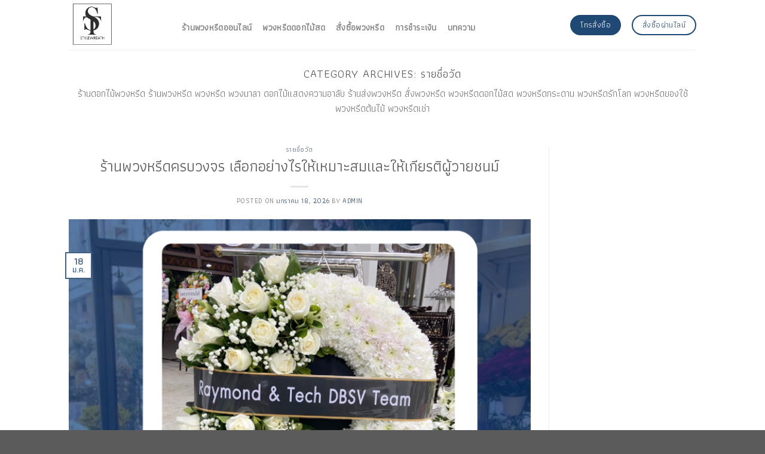

--- FILE ---
content_type: text/html; charset=UTF-8
request_url: http://www.xn--72c0anca0a7adup9b0aa5d9b8psc7c.com/category/%E0%B8%9E%E0%B8%A7%E0%B8%87%E0%B8%AB%E0%B8%A3%E0%B8%B5%E0%B8%94%E0%B8%A7%E0%B8%B1%E0%B8%94%E0%B8%94%E0%B8%B1%E0%B8%87/
body_size: 14346
content:
<!DOCTYPE html>
<!--[if IE 9 ]> <html lang="th" class="ie9 loading-site no-js"> <![endif]-->
<!--[if IE 8 ]> <html lang="th" class="ie8 loading-site no-js"> <![endif]-->
<!--[if (gte IE 9)|!(IE)]><!--><html lang="th" class="loading-site no-js"> <!--<![endif]-->
<head>
	<meta charset="UTF-8" />
	<link rel="profile" href="http://gmpg.org/xfn/11" />
	<link rel="pingback" href="http://www.xn--72c0anca0a7adup9b0aa5d9b8psc7c.com/xmlrpc.php" />

	<script>(function(html){html.className = html.className.replace(/\bno-js\b/,'js')})(document.documentElement);</script>
<meta name='robots' content='index, follow, max-image-preview:large, max-snippet:-1, max-video-preview:-1' />
<meta name="viewport" content="width=device-width, initial-scale=1, maximum-scale=1" />
	<!-- This site is optimized with the Yoast SEO plugin v19.14 - https://yoast.com/wordpress/plugins/seo/ -->
	<title>รายชื่อวัด Archives - ร้านพวงหรีด ออนไลน์</title>
	<link rel="canonical" href="http://www.xn--72c0anca0a7adup9b0aa5d9b8psc7c.com/category/พวงหรีดวัดดัง/" />
	<link rel="next" href="http://www.xn--72c0anca0a7adup9b0aa5d9b8psc7c.com/category/%e0%b8%9e%e0%b8%a7%e0%b8%87%e0%b8%ab%e0%b8%a3%e0%b8%b5%e0%b8%94%e0%b8%a7%e0%b8%b1%e0%b8%94%e0%b8%94%e0%b8%b1%e0%b8%87/page/2/" />
	<meta property="og:locale" content="th_TH" />
	<meta property="og:type" content="article" />
	<meta property="og:title" content="รายชื่อวัด Archives - ร้านพวงหรีด ออนไลน์" />
	<meta property="og:description" content="ร้านดอกไม้พวงหรีด ร้านพวงหรีด พวงหรีด พวงมาลา ดอกไม้แสดงความอาลับ ร้านส่งพวงหรีด สั่งพวงหรีด พวงหรีดดอกไม้สด พวงหรีดกระดาน พวงหรีดรักโลก พวงหรีดของใช้ พวงหรีดต้นไม้ พวงหรีดเช่า" />
	<meta property="og:url" content="http://www.xn--72c0anca0a7adup9b0aa5d9b8psc7c.com/category/พวงหรีดวัดดัง/" />
	<meta property="og:site_name" content="ร้านพวงหรีด ออนไลน์" />
	<meta name="twitter:card" content="summary_large_image" />
	<script type="application/ld+json" class="yoast-schema-graph">{"@context":"https://schema.org","@graph":[{"@type":"CollectionPage","@id":"http://www.xn--72c0anca0a7adup9b0aa5d9b8psc7c.com/category/%e0%b8%9e%e0%b8%a7%e0%b8%87%e0%b8%ab%e0%b8%a3%e0%b8%b5%e0%b8%94%e0%b8%a7%e0%b8%b1%e0%b8%94%e0%b8%94%e0%b8%b1%e0%b8%87/","url":"http://www.xn--72c0anca0a7adup9b0aa5d9b8psc7c.com/category/%e0%b8%9e%e0%b8%a7%e0%b8%87%e0%b8%ab%e0%b8%a3%e0%b8%b5%e0%b8%94%e0%b8%a7%e0%b8%b1%e0%b8%94%e0%b8%94%e0%b8%b1%e0%b8%87/","name":"รายชื่อวัด Archives - ร้านพวงหรีด ออนไลน์","isPartOf":{"@id":"http://www.xn--72c0anca0a7adup9b0aa5d9b8psc7c.com/#website"},"primaryImageOfPage":{"@id":"http://www.xn--72c0anca0a7adup9b0aa5d9b8psc7c.com/category/%e0%b8%9e%e0%b8%a7%e0%b8%87%e0%b8%ab%e0%b8%a3%e0%b8%b5%e0%b8%94%e0%b8%a7%e0%b8%b1%e0%b8%94%e0%b8%94%e0%b8%b1%e0%b8%87/#primaryimage"},"image":{"@id":"http://www.xn--72c0anca0a7adup9b0aa5d9b8psc7c.com/category/%e0%b8%9e%e0%b8%a7%e0%b8%87%e0%b8%ab%e0%b8%a3%e0%b8%b5%e0%b8%94%e0%b8%a7%e0%b8%b1%e0%b8%94%e0%b8%94%e0%b8%b1%e0%b8%87/#primaryimage"},"thumbnailUrl":"http://www.xn--72c0anca0a7adup9b0aa5d9b8psc7c.com/wp-content/uploads/2026/01/122.png","breadcrumb":{"@id":"http://www.xn--72c0anca0a7adup9b0aa5d9b8psc7c.com/category/%e0%b8%9e%e0%b8%a7%e0%b8%87%e0%b8%ab%e0%b8%a3%e0%b8%b5%e0%b8%94%e0%b8%a7%e0%b8%b1%e0%b8%94%e0%b8%94%e0%b8%b1%e0%b8%87/#breadcrumb"},"inLanguage":"th"},{"@type":"ImageObject","inLanguage":"th","@id":"http://www.xn--72c0anca0a7adup9b0aa5d9b8psc7c.com/category/%e0%b8%9e%e0%b8%a7%e0%b8%87%e0%b8%ab%e0%b8%a3%e0%b8%b5%e0%b8%94%e0%b8%a7%e0%b8%b1%e0%b8%94%e0%b8%94%e0%b8%b1%e0%b8%87/#primaryimage","url":"http://www.xn--72c0anca0a7adup9b0aa5d9b8psc7c.com/wp-content/uploads/2026/01/122.png","contentUrl":"http://www.xn--72c0anca0a7adup9b0aa5d9b8psc7c.com/wp-content/uploads/2026/01/122.png","width":1040,"height":1040,"caption":"ร้านพวงหรีด ร้านพวงหรีดใกล้ฉัน ร้านพวงหรีดออนไลน์ พวงหรีดดอกไม้สด พวงหรีดพัดลม พวงหรีดผ้า สั่งพวงหรีด ร้านพวงหรีดราคาถูก บริการจัดพวงหรีด พวงหรีดงานศพ"},{"@type":"BreadcrumbList","@id":"http://www.xn--72c0anca0a7adup9b0aa5d9b8psc7c.com/category/%e0%b8%9e%e0%b8%a7%e0%b8%87%e0%b8%ab%e0%b8%a3%e0%b8%b5%e0%b8%94%e0%b8%a7%e0%b8%b1%e0%b8%94%e0%b8%94%e0%b8%b1%e0%b8%87/#breadcrumb","itemListElement":[{"@type":"ListItem","position":1,"name":"Home","item":"http://www.xn--72c0anca0a7adup9b0aa5d9b8psc7c.com/"},{"@type":"ListItem","position":2,"name":"รายชื่อวัด"}]},{"@type":"WebSite","@id":"http://www.xn--72c0anca0a7adup9b0aa5d9b8psc7c.com/#website","url":"http://www.xn--72c0anca0a7adup9b0aa5d9b8psc7c.com/","name":"ร้านพวงหรีด ออนไลน์","description":"ร้านพวงหรีด บริการจัดส่งถึงวัด  ประยัด ราคาไม่แพง มีแบบให้เลือกเยอะ","publisher":{"@id":"http://www.xn--72c0anca0a7adup9b0aa5d9b8psc7c.com/#organization"},"potentialAction":[{"@type":"SearchAction","target":{"@type":"EntryPoint","urlTemplate":"http://www.xn--72c0anca0a7adup9b0aa5d9b8psc7c.com/?s={search_term_string}"},"query-input":"required name=search_term_string"}],"inLanguage":"th"},{"@type":"Organization","@id":"http://www.xn--72c0anca0a7adup9b0aa5d9b8psc7c.com/#organization","name":"ร้านพวงหรีด ออนไลน์","url":"http://www.xn--72c0anca0a7adup9b0aa5d9b8psc7c.com/","logo":{"@type":"ImageObject","inLanguage":"th","@id":"http://www.xn--72c0anca0a7adup9b0aa5d9b8psc7c.com/#/schema/logo/image/","url":"http://www.xn--72c0anca0a7adup9b0aa5d9b8psc7c.com/wp-content/uploads/2023/01/โลโก้ร้านพวงหรีดออนไลน์.png","contentUrl":"http://www.xn--72c0anca0a7adup9b0aa5d9b8psc7c.com/wp-content/uploads/2023/01/โลโก้ร้านพวงหรีดออนไลน์.png","width":974,"height":372,"caption":"ร้านพวงหรีด ออนไลน์"},"image":{"@id":"http://www.xn--72c0anca0a7adup9b0aa5d9b8psc7c.com/#/schema/logo/image/"}}]}</script>
	<!-- / Yoast SEO plugin. -->


<link rel='dns-prefetch' href='//www.googletagmanager.com' />
<link rel='dns-prefetch' href='//fonts.googleapis.com' />
<link rel="alternate" type="application/rss+xml" title="ร้านพวงหรีด ออนไลน์ &raquo; ฟีด" href="http://www.xn--72c0anca0a7adup9b0aa5d9b8psc7c.com/feed/" />
<link rel="alternate" type="application/rss+xml" title="ร้านพวงหรีด ออนไลน์ &raquo; ฟีดความเห็น" href="http://www.xn--72c0anca0a7adup9b0aa5d9b8psc7c.com/comments/feed/" />
<link rel="alternate" type="application/rss+xml" title="ร้านพวงหรีด ออนไลน์ &raquo; รายชื่อวัด ฟีดหมวดหมู่" href="http://www.xn--72c0anca0a7adup9b0aa5d9b8psc7c.com/category/%e0%b8%9e%e0%b8%a7%e0%b8%87%e0%b8%ab%e0%b8%a3%e0%b8%b5%e0%b8%94%e0%b8%a7%e0%b8%b1%e0%b8%94%e0%b8%94%e0%b8%b1%e0%b8%87/feed/" />
<style id='wp-img-auto-sizes-contain-inline-css' type='text/css'>
img:is([sizes=auto i],[sizes^="auto," i]){contain-intrinsic-size:3000px 1500px}
/*# sourceURL=wp-img-auto-sizes-contain-inline-css */
</style>
<style id='wp-emoji-styles-inline-css' type='text/css'>

	img.wp-smiley, img.emoji {
		display: inline !important;
		border: none !important;
		box-shadow: none !important;
		height: 1em !important;
		width: 1em !important;
		margin: 0 0.07em !important;
		vertical-align: -0.1em !important;
		background: none !important;
		padding: 0 !important;
	}
/*# sourceURL=wp-emoji-styles-inline-css */
</style>
<link rel='stylesheet' id='wp-block-library-css' href='http://www.xn--72c0anca0a7adup9b0aa5d9b8psc7c.com/wp-includes/css/dist/block-library/style.min.css?ver=6.9' type='text/css' media='all' />
<style id='global-styles-inline-css' type='text/css'>
:root{--wp--preset--aspect-ratio--square: 1;--wp--preset--aspect-ratio--4-3: 4/3;--wp--preset--aspect-ratio--3-4: 3/4;--wp--preset--aspect-ratio--3-2: 3/2;--wp--preset--aspect-ratio--2-3: 2/3;--wp--preset--aspect-ratio--16-9: 16/9;--wp--preset--aspect-ratio--9-16: 9/16;--wp--preset--color--black: #000000;--wp--preset--color--cyan-bluish-gray: #abb8c3;--wp--preset--color--white: #ffffff;--wp--preset--color--pale-pink: #f78da7;--wp--preset--color--vivid-red: #cf2e2e;--wp--preset--color--luminous-vivid-orange: #ff6900;--wp--preset--color--luminous-vivid-amber: #fcb900;--wp--preset--color--light-green-cyan: #7bdcb5;--wp--preset--color--vivid-green-cyan: #00d084;--wp--preset--color--pale-cyan-blue: #8ed1fc;--wp--preset--color--vivid-cyan-blue: #0693e3;--wp--preset--color--vivid-purple: #9b51e0;--wp--preset--gradient--vivid-cyan-blue-to-vivid-purple: linear-gradient(135deg,rgb(6,147,227) 0%,rgb(155,81,224) 100%);--wp--preset--gradient--light-green-cyan-to-vivid-green-cyan: linear-gradient(135deg,rgb(122,220,180) 0%,rgb(0,208,130) 100%);--wp--preset--gradient--luminous-vivid-amber-to-luminous-vivid-orange: linear-gradient(135deg,rgb(252,185,0) 0%,rgb(255,105,0) 100%);--wp--preset--gradient--luminous-vivid-orange-to-vivid-red: linear-gradient(135deg,rgb(255,105,0) 0%,rgb(207,46,46) 100%);--wp--preset--gradient--very-light-gray-to-cyan-bluish-gray: linear-gradient(135deg,rgb(238,238,238) 0%,rgb(169,184,195) 100%);--wp--preset--gradient--cool-to-warm-spectrum: linear-gradient(135deg,rgb(74,234,220) 0%,rgb(151,120,209) 20%,rgb(207,42,186) 40%,rgb(238,44,130) 60%,rgb(251,105,98) 80%,rgb(254,248,76) 100%);--wp--preset--gradient--blush-light-purple: linear-gradient(135deg,rgb(255,206,236) 0%,rgb(152,150,240) 100%);--wp--preset--gradient--blush-bordeaux: linear-gradient(135deg,rgb(254,205,165) 0%,rgb(254,45,45) 50%,rgb(107,0,62) 100%);--wp--preset--gradient--luminous-dusk: linear-gradient(135deg,rgb(255,203,112) 0%,rgb(199,81,192) 50%,rgb(65,88,208) 100%);--wp--preset--gradient--pale-ocean: linear-gradient(135deg,rgb(255,245,203) 0%,rgb(182,227,212) 50%,rgb(51,167,181) 100%);--wp--preset--gradient--electric-grass: linear-gradient(135deg,rgb(202,248,128) 0%,rgb(113,206,126) 100%);--wp--preset--gradient--midnight: linear-gradient(135deg,rgb(2,3,129) 0%,rgb(40,116,252) 100%);--wp--preset--font-size--small: 13px;--wp--preset--font-size--medium: 20px;--wp--preset--font-size--large: 36px;--wp--preset--font-size--x-large: 42px;--wp--preset--spacing--20: 0.44rem;--wp--preset--spacing--30: 0.67rem;--wp--preset--spacing--40: 1rem;--wp--preset--spacing--50: 1.5rem;--wp--preset--spacing--60: 2.25rem;--wp--preset--spacing--70: 3.38rem;--wp--preset--spacing--80: 5.06rem;--wp--preset--shadow--natural: 6px 6px 9px rgba(0, 0, 0, 0.2);--wp--preset--shadow--deep: 12px 12px 50px rgba(0, 0, 0, 0.4);--wp--preset--shadow--sharp: 6px 6px 0px rgba(0, 0, 0, 0.2);--wp--preset--shadow--outlined: 6px 6px 0px -3px rgb(255, 255, 255), 6px 6px rgb(0, 0, 0);--wp--preset--shadow--crisp: 6px 6px 0px rgb(0, 0, 0);}:where(.is-layout-flex){gap: 0.5em;}:where(.is-layout-grid){gap: 0.5em;}body .is-layout-flex{display: flex;}.is-layout-flex{flex-wrap: wrap;align-items: center;}.is-layout-flex > :is(*, div){margin: 0;}body .is-layout-grid{display: grid;}.is-layout-grid > :is(*, div){margin: 0;}:where(.wp-block-columns.is-layout-flex){gap: 2em;}:where(.wp-block-columns.is-layout-grid){gap: 2em;}:where(.wp-block-post-template.is-layout-flex){gap: 1.25em;}:where(.wp-block-post-template.is-layout-grid){gap: 1.25em;}.has-black-color{color: var(--wp--preset--color--black) !important;}.has-cyan-bluish-gray-color{color: var(--wp--preset--color--cyan-bluish-gray) !important;}.has-white-color{color: var(--wp--preset--color--white) !important;}.has-pale-pink-color{color: var(--wp--preset--color--pale-pink) !important;}.has-vivid-red-color{color: var(--wp--preset--color--vivid-red) !important;}.has-luminous-vivid-orange-color{color: var(--wp--preset--color--luminous-vivid-orange) !important;}.has-luminous-vivid-amber-color{color: var(--wp--preset--color--luminous-vivid-amber) !important;}.has-light-green-cyan-color{color: var(--wp--preset--color--light-green-cyan) !important;}.has-vivid-green-cyan-color{color: var(--wp--preset--color--vivid-green-cyan) !important;}.has-pale-cyan-blue-color{color: var(--wp--preset--color--pale-cyan-blue) !important;}.has-vivid-cyan-blue-color{color: var(--wp--preset--color--vivid-cyan-blue) !important;}.has-vivid-purple-color{color: var(--wp--preset--color--vivid-purple) !important;}.has-black-background-color{background-color: var(--wp--preset--color--black) !important;}.has-cyan-bluish-gray-background-color{background-color: var(--wp--preset--color--cyan-bluish-gray) !important;}.has-white-background-color{background-color: var(--wp--preset--color--white) !important;}.has-pale-pink-background-color{background-color: var(--wp--preset--color--pale-pink) !important;}.has-vivid-red-background-color{background-color: var(--wp--preset--color--vivid-red) !important;}.has-luminous-vivid-orange-background-color{background-color: var(--wp--preset--color--luminous-vivid-orange) !important;}.has-luminous-vivid-amber-background-color{background-color: var(--wp--preset--color--luminous-vivid-amber) !important;}.has-light-green-cyan-background-color{background-color: var(--wp--preset--color--light-green-cyan) !important;}.has-vivid-green-cyan-background-color{background-color: var(--wp--preset--color--vivid-green-cyan) !important;}.has-pale-cyan-blue-background-color{background-color: var(--wp--preset--color--pale-cyan-blue) !important;}.has-vivid-cyan-blue-background-color{background-color: var(--wp--preset--color--vivid-cyan-blue) !important;}.has-vivid-purple-background-color{background-color: var(--wp--preset--color--vivid-purple) !important;}.has-black-border-color{border-color: var(--wp--preset--color--black) !important;}.has-cyan-bluish-gray-border-color{border-color: var(--wp--preset--color--cyan-bluish-gray) !important;}.has-white-border-color{border-color: var(--wp--preset--color--white) !important;}.has-pale-pink-border-color{border-color: var(--wp--preset--color--pale-pink) !important;}.has-vivid-red-border-color{border-color: var(--wp--preset--color--vivid-red) !important;}.has-luminous-vivid-orange-border-color{border-color: var(--wp--preset--color--luminous-vivid-orange) !important;}.has-luminous-vivid-amber-border-color{border-color: var(--wp--preset--color--luminous-vivid-amber) !important;}.has-light-green-cyan-border-color{border-color: var(--wp--preset--color--light-green-cyan) !important;}.has-vivid-green-cyan-border-color{border-color: var(--wp--preset--color--vivid-green-cyan) !important;}.has-pale-cyan-blue-border-color{border-color: var(--wp--preset--color--pale-cyan-blue) !important;}.has-vivid-cyan-blue-border-color{border-color: var(--wp--preset--color--vivid-cyan-blue) !important;}.has-vivid-purple-border-color{border-color: var(--wp--preset--color--vivid-purple) !important;}.has-vivid-cyan-blue-to-vivid-purple-gradient-background{background: var(--wp--preset--gradient--vivid-cyan-blue-to-vivid-purple) !important;}.has-light-green-cyan-to-vivid-green-cyan-gradient-background{background: var(--wp--preset--gradient--light-green-cyan-to-vivid-green-cyan) !important;}.has-luminous-vivid-amber-to-luminous-vivid-orange-gradient-background{background: var(--wp--preset--gradient--luminous-vivid-amber-to-luminous-vivid-orange) !important;}.has-luminous-vivid-orange-to-vivid-red-gradient-background{background: var(--wp--preset--gradient--luminous-vivid-orange-to-vivid-red) !important;}.has-very-light-gray-to-cyan-bluish-gray-gradient-background{background: var(--wp--preset--gradient--very-light-gray-to-cyan-bluish-gray) !important;}.has-cool-to-warm-spectrum-gradient-background{background: var(--wp--preset--gradient--cool-to-warm-spectrum) !important;}.has-blush-light-purple-gradient-background{background: var(--wp--preset--gradient--blush-light-purple) !important;}.has-blush-bordeaux-gradient-background{background: var(--wp--preset--gradient--blush-bordeaux) !important;}.has-luminous-dusk-gradient-background{background: var(--wp--preset--gradient--luminous-dusk) !important;}.has-pale-ocean-gradient-background{background: var(--wp--preset--gradient--pale-ocean) !important;}.has-electric-grass-gradient-background{background: var(--wp--preset--gradient--electric-grass) !important;}.has-midnight-gradient-background{background: var(--wp--preset--gradient--midnight) !important;}.has-small-font-size{font-size: var(--wp--preset--font-size--small) !important;}.has-medium-font-size{font-size: var(--wp--preset--font-size--medium) !important;}.has-large-font-size{font-size: var(--wp--preset--font-size--large) !important;}.has-x-large-font-size{font-size: var(--wp--preset--font-size--x-large) !important;}
/*# sourceURL=global-styles-inline-css */
</style>

<style id='classic-theme-styles-inline-css' type='text/css'>
/*! This file is auto-generated */
.wp-block-button__link{color:#fff;background-color:#32373c;border-radius:9999px;box-shadow:none;text-decoration:none;padding:calc(.667em + 2px) calc(1.333em + 2px);font-size:1.125em}.wp-block-file__button{background:#32373c;color:#fff;text-decoration:none}
/*# sourceURL=/wp-includes/css/classic-themes.min.css */
</style>
<link rel='stylesheet' id='contact-form-7-css' href='http://www.xn--72c0anca0a7adup9b0aa5d9b8psc7c.com/wp-content/plugins/contact-form-7/includes/css/styles.css?ver=5.7.2' type='text/css' media='all' />
<link rel='stylesheet' id='flatsome-icons-css' href='http://www.xn--72c0anca0a7adup9b0aa5d9b8psc7c.com/wp-content/themes/flatsome/assets/css/fl-icons.css?ver=3.12' type='text/css' media='all' />
<link rel='stylesheet' id='seed-fonts-all-css' href='https://fonts.googleapis.com/css?family=Athiti%3A400&#038;ver=6.9' type='text/css' media='all' />
<style id='seed-fonts-all-inline-css' type='text/css'>
h1, h2, h3, h4, h5, h6, nav, .nav, .menu, button, .button, .btn, .price, ._heading, .wp-block-pullquote blockquote, blockquote, label, legend{font-family: "Athiti",sans-serif !important; font-weight: 400 !important; }body {--s-heading:"Athiti",sans-serif !important}
/*# sourceURL=seed-fonts-all-inline-css */
</style>
<link rel='stylesheet' id='seed-fonts-body-all-css' href='https://fonts.googleapis.com/css?family=Athiti%3A400&#038;ver=6.9' type='text/css' media='all' />
<style id='seed-fonts-body-all-inline-css' type='text/css'>
body{font-family: "Athiti",sans-serif; font-weight: 400; font-size: 16px; line-height: 1.6; }body {--s-body:"Athiti",sans-serif;--s-body-line-height:1.6;}
/*# sourceURL=seed-fonts-body-all-inline-css */
</style>
<link rel='stylesheet' id='flatsome-main-css' href='http://www.xn--72c0anca0a7adup9b0aa5d9b8psc7c.com/wp-content/themes/flatsome/assets/css/flatsome.css?ver=3.13.3' type='text/css' media='all' />
<link rel='stylesheet' id='flatsome-style-css' href='http://www.xn--72c0anca0a7adup9b0aa5d9b8psc7c.com/wp-content/themes/flatsome/style.css?ver=3.13.3' type='text/css' media='all' />
<link rel='stylesheet' id='flatsome-googlefonts-css' href='//fonts.googleapis.com/css?family=IBM+Plex+Mono%3Aregular%2Cregular%7C%3Aregular%2C%2C%7CAdvent+Pro%3Aregular%2Cregular&#038;display=swap&#038;ver=3.9' type='text/css' media='all' />

<!-- Google Analytics snippet added by Site Kit -->
<script type="text/javascript" src="https://www.googletagmanager.com/gtag/js?id=GT-KF8MLCD" id="google_gtagjs-js" async></script>
<script type="text/javascript" id="google_gtagjs-js-after">
/* <![CDATA[ */
window.dataLayer = window.dataLayer || [];function gtag(){dataLayer.push(arguments);}
gtag('set', 'linker', {"domains":["www.xn--72c0anca0a7adup9b0aa5d9b8psc7c.com"]} );
gtag("js", new Date());
gtag("set", "developer_id.dZTNiMT", true);
gtag("config", "GT-KF8MLCD");
//# sourceURL=google_gtagjs-js-after
/* ]]> */
</script>

<!-- End Google Analytics snippet added by Site Kit -->
<script type="text/javascript" src="http://www.xn--72c0anca0a7adup9b0aa5d9b8psc7c.com/wp-includes/js/jquery/jquery.min.js?ver=3.7.1" id="jquery-core-js"></script>
<script type="text/javascript" src="http://www.xn--72c0anca0a7adup9b0aa5d9b8psc7c.com/wp-includes/js/jquery/jquery-migrate.min.js?ver=3.4.1" id="jquery-migrate-js"></script>
<link rel="https://api.w.org/" href="http://www.xn--72c0anca0a7adup9b0aa5d9b8psc7c.com/wp-json/" /><link rel="alternate" title="JSON" type="application/json" href="http://www.xn--72c0anca0a7adup9b0aa5d9b8psc7c.com/wp-json/wp/v2/categories/15" /><link rel="EditURI" type="application/rsd+xml" title="RSD" href="http://www.xn--72c0anca0a7adup9b0aa5d9b8psc7c.com/xmlrpc.php?rsd" />
<meta name="generator" content="WordPress 6.9" />
<meta name="generator" content="Site Kit by Google 1.114.0" /><style>.bg{opacity: 0; transition: opacity 1s; -webkit-transition: opacity 1s;} .bg-loaded{opacity: 1;}</style><!--[if IE]><link rel="stylesheet" type="text/css" href="http://www.xn--72c0anca0a7adup9b0aa5d9b8psc7c.com/wp-content/themes/flatsome/assets/css/ie-fallback.css"><script src="//cdnjs.cloudflare.com/ajax/libs/html5shiv/3.6.1/html5shiv.js"></script><script>var head = document.getElementsByTagName('head')[0],style = document.createElement('style');style.type = 'text/css';style.styleSheet.cssText = ':before,:after{content:none !important';head.appendChild(style);setTimeout(function(){head.removeChild(style);}, 0);</script><script src="http://www.xn--72c0anca0a7adup9b0aa5d9b8psc7c.com/wp-content/themes/flatsome/assets/libs/ie-flexibility.js"></script><![endif]--><script>
  window.dataLayer = window.dataLayer || [];
  function gtag(){dataLayer.push(arguments);}
  gtag('js', new Date());

  gtag('config', 'G-JX0DZTW1CV');
</script><link rel="icon" href="http://www.xn--72c0anca0a7adup9b0aa5d9b8psc7c.com/wp-content/uploads/2023/01/cropped-โลโก้-สไตล์หรีด-32x32.jpg" sizes="32x32" />
<link rel="icon" href="http://www.xn--72c0anca0a7adup9b0aa5d9b8psc7c.com/wp-content/uploads/2023/01/cropped-โลโก้-สไตล์หรีด-192x192.jpg" sizes="192x192" />
<link rel="apple-touch-icon" href="http://www.xn--72c0anca0a7adup9b0aa5d9b8psc7c.com/wp-content/uploads/2023/01/cropped-โลโก้-สไตล์หรีด-180x180.jpg" />
<meta name="msapplication-TileImage" content="http://www.xn--72c0anca0a7adup9b0aa5d9b8psc7c.com/wp-content/uploads/2023/01/cropped-โลโก้-สไตล์หรีด-270x270.jpg" />
<style id="custom-css" type="text/css">:root {--primary-color: #446084;}.header-main{height: 83px}#logo img{max-height: 83px}#logo{width:159px;}#logo a{max-width:ร้านพวงหรีด ออนไลน์px;}.stuck #logo img{padding:7px 0;}.header-bottom{min-height: 12px}.header-top{min-height: 30px}.transparent .header-main{height: 30px}.transparent #logo img{max-height: 30px}.has-transparent + .page-title:first-of-type,.has-transparent + #main > .page-title,.has-transparent + #main > div > .page-title,.has-transparent + #main .page-header-wrapper:first-of-type .page-title{padding-top: 30px;}.header.show-on-scroll,.stuck .header-main{height:111px!important}.stuck #logo img{max-height: 111px!important}.header-bg-color, .header-wrapper {background-color: rgba(255,255,255,0.9)}.header-bottom {background-color: #f1f1f1}.header-main .nav > li > a{line-height: 71px }.header-wrapper:not(.stuck) .header-main .header-nav{margin-top: 1px }.stuck .header-main .nav > li > a{line-height: 67px }.header-bottom-nav > li > a{line-height: 30px }@media (max-width: 549px) {.header-main{height: 56px}#logo img{max-height: 56px}}.nav-dropdown{font-size:100%}/* Background Color */[data-icon-label]:after, .secondary.is-underline:hover,.secondary.is-outline:hover,.icon-label,.button.secondary:not(.is-outline),.button.alt:not(.is-outline), .badge-inner.on-sale, .button.checkout, .single_add_to_cart_button, .current .breadcrumb-step{ background-color:#dd9933; }[data-text-bg="secondary"]{background-color: #dd9933;}/* Color */.secondary.is-underline,.secondary.is-link, .secondary.is-outline,.stars a.active, .star-rating:before, .woocommerce-page .star-rating:before,.star-rating span:before, .color-secondary{color: #dd9933}/* Color !important */[data-text-color="secondary"]{color: #dd9933!important;}/* Border */.secondary.is-outline:hover{border-color:#dd9933}.success.is-underline:hover,.success.is-outline:hover,.success{background-color: #1f4974}.success-color, .success.is-link, .success.is-outline{color: #1f4974;}.success-border{border-color: #1f4974!important;}/* Color !important */[data-text-color="success"]{color: #1f4974!important;}/* Background Color */[data-text-bg="success"]{background-color: #1f4974;}.alert.is-underline:hover,.alert.is-outline:hover,.alert{background-color: #dd9933}.alert.is-link, .alert.is-outline, .color-alert{color: #dd9933;}/* Color !important */[data-text-color="alert"]{color: #dd9933!important;}/* Background Color */[data-text-bg="alert"]{background-color: #dd9933;}body{font-size: 101%;}@media screen and (max-width: 549px){body{font-size: 75%;}}h1,h2,h3,h4,h5,h6,.heading-font, .off-canvas-center .nav-sidebar.nav-vertical > li > a{font-family: "IBM Plex Mono", sans-serif;}h1,h2,h3,h4,h5,h6,.heading-font,.banner h1,.banner h2{font-weight: 0;}.alt-font{font-family: "Advent Pro", sans-serif;}.alt-font{font-weight: 0!important;}.footer-2{background-color: #9b9b9b}.label-new.menu-item > a:after{content:"New";}.label-hot.menu-item > a:after{content:"Hot";}.label-sale.menu-item > a:after{content:"Sale";}.label-popular.menu-item > a:after{content:"Popular";}</style></head>

<body class="archive category category-15 wp-custom-logo wp-theme-flatsome lightbox nav-dropdown-has-arrow nav-dropdown-has-shadow nav-dropdown-has-border elementor-default elementor-kit-5">


<a class="skip-link screen-reader-text" href="#main">Skip to content</a>

<div id="wrapper">

	
	<header id="header" class="header has-sticky sticky-jump">
		<div class="header-wrapper">
			<div id="masthead" class="header-main has-sticky-logo">
      <div class="header-inner flex-row container logo-left medium-logo-center" role="navigation">

          <!-- Logo -->
          <div id="logo" class="flex-col logo">
            <!-- Header logo -->
<a href="http://www.xn--72c0anca0a7adup9b0aa5d9b8psc7c.com/" title="ร้านพวงหรีด ออนไลน์ - ร้านพวงหรีด บริการจัดส่งถึงวัด  ประยัด ราคาไม่แพง มีแบบให้เลือกเยอะ" rel="home">
    <img width="159" height="83" src="http://www.xn--72c0anca0a7adup9b0aa5d9b8psc7c.com/wp-content/uploads/2023/01/cropped-โลโก้-สไตล์หรีด.jpg" class="header-logo-sticky" alt="ร้านพวงหรีด ออนไลน์"/><img width="159" height="83" src="http://www.xn--72c0anca0a7adup9b0aa5d9b8psc7c.com/wp-content/uploads/2023/01/โลโก้-สไตล์หรีด.jpg" class="header_logo header-logo" alt="ร้านพวงหรีด ออนไลน์"/><img  width="159" height="83" src="http://www.xn--72c0anca0a7adup9b0aa5d9b8psc7c.com/wp-content/uploads/2023/01/โลโก้-สไตล์หรีด.jpg" class="header-logo-dark" alt="ร้านพวงหรีด ออนไลน์"/></a>
          </div>

          <!-- Mobile Left Elements -->
          <div class="flex-col show-for-medium flex-left">
            <ul class="mobile-nav nav nav-left ">
              <li class="nav-icon has-icon">
  		<a href="#" data-open="#main-menu" data-pos="left" data-bg="main-menu-overlay" data-color="" class="is-small" aria-label="Menu" aria-controls="main-menu" aria-expanded="false">
		
		  <i class="icon-menu" ></i>
		  		</a>
	</li>            </ul>
          </div>

          <!-- Left Elements -->
          <div class="flex-col hide-for-medium flex-left
            flex-grow">
            <ul class="header-nav header-nav-main nav nav-left  nav-size-medium nav-spacing-medium nav-uppercase" >
              <li id="menu-item-1250" class="menu-item menu-item-type-post_type menu-item-object-page menu-item-home menu-item-1250 menu-item-design-default"><a href="http://www.xn--72c0anca0a7adup9b0aa5d9b8psc7c.com/" class="nav-top-link">ร้านพวงหรีดออนไลน์</a></li>
<li id="menu-item-1267" class="menu-item menu-item-type-post_type menu-item-object-page menu-item-1267 menu-item-design-default"><a href="http://www.xn--72c0anca0a7adup9b0aa5d9b8psc7c.com/%e0%b8%9e%e0%b8%a7%e0%b8%87%e0%b8%ab%e0%b8%a3%e0%b8%b5%e0%b8%94-2/" class="nav-top-link">พวงหรีดดอกไม้สด</a></li>
<li id="menu-item-1249" class="menu-item menu-item-type-post_type menu-item-object-page menu-item-1249 menu-item-design-default"><a href="http://www.xn--72c0anca0a7adup9b0aa5d9b8psc7c.com/%e0%b8%aa%e0%b8%b1%e0%b9%88%e0%b8%87%e0%b8%8b%e0%b8%b7%e0%b9%89%e0%b8%ad%e0%b8%9e%e0%b8%a7%e0%b8%87%e0%b8%ab%e0%b8%a3%e0%b8%b5%e0%b8%94/" class="nav-top-link">สั่งซื้อพวงหรีด</a></li>
<li id="menu-item-1248" class="menu-item menu-item-type-post_type menu-item-object-page menu-item-1248 menu-item-design-default"><a href="http://www.xn--72c0anca0a7adup9b0aa5d9b8psc7c.com/%e0%b8%aa%e0%b8%b1%e0%b9%88%e0%b8%87%e0%b8%9e%e0%b8%a7%e0%b8%87%e0%b8%ab%e0%b8%a3%e0%b8%b5%e0%b8%94-%e0%b8%8a%e0%b8%b3%e0%b8%a3%e0%b8%b0%e0%b9%80%e0%b8%87%e0%b8%b4%e0%b8%99/" class="nav-top-link">การชำระเงิน</a></li>
<li id="menu-item-1251" class="menu-item menu-item-type-post_type menu-item-object-page current_page_parent menu-item-1251 menu-item-design-default"><a href="http://www.xn--72c0anca0a7adup9b0aa5d9b8psc7c.com/%e0%b8%9e%e0%b8%a7%e0%b8%87%e0%b8%ab%e0%b8%a3%e0%b8%b5%e0%b8%94%e0%b8%a3%e0%b8%b2%e0%b8%84%e0%b8%b2%e0%b8%96%e0%b8%b9%e0%b8%81/" class="nav-top-link">บทความ</a></li>
            </ul>
          </div>

          <!-- Right Elements -->
          <div class="flex-col hide-for-medium flex-right">
            <ul class="header-nav header-nav-main nav nav-right  nav-size-medium nav-spacing-medium nav-uppercase">
              <li class="html header-button-1">
	<div class="header-button">
	<a rel="noopener noreferrer" href="tel:+66944850469" target="_blank" class="button success"  style="border-radius:99px;">
    <span>โทรสั่งซื้อ</span>
  </a>
	</div>
</li>


<li class="html header-button-2">
	<div class="header-button">
	<a href="https://lin.ee/c0Cheii" class="button success is-outline"  style="border-radius:99px;">
    <span>สั่งซื้อผ่านไลน์</span>
  </a>
	</div>
</li>
            </ul>
          </div>

          <!-- Mobile Right Elements -->
          <div class="flex-col show-for-medium flex-right">
            <ul class="mobile-nav nav nav-right ">
                          </ul>
          </div>

      </div>
     
            <div class="container"><div class="top-divider full-width"></div></div>
      </div>
<div class="header-bg-container fill"><div class="header-bg-image fill"></div><div class="header-bg-color fill"></div></div>		</div>
	</header>

	
	<main id="main" class="">

<div id="content" class="blog-wrapper blog-archive page-wrapper">
		<header class="archive-page-header">
	<div class="row">
	<div class="large-12 text-center col">
	<h1 class="page-title is-large uppercase">
		Category Archives: <span>รายชื่อวัด</span>	</h1>
	<div class="taxonomy-description"><p>ร้านดอกไม้พวงหรีด ร้านพวงหรีด พวงหรีด พวงมาลา ดอกไม้แสดงความอาลับ ร้านส่งพวงหรีด สั่งพวงหรีด พวงหรีดดอกไม้สด พวงหรีดกระดาน พวงหรีดรักโลก พวงหรีดของใช้ พวงหรีดต้นไม้ พวงหรีดเช่า</p>
</div>	</div>
	</div>
</header>


<div class="row row-large row-divided ">

	<div class="large-9 col">
		<div id="post-list">


<article id="post-8259" class="post-8259 post type-post status-publish format-standard has-post-thumbnail hentry category-15">
	<div class="article-inner ">
		<header class="entry-header">
	<div class="entry-header-text entry-header-text-top text-center">
		<h6 class="entry-category is-xsmall">
	<a href="http://www.xn--72c0anca0a7adup9b0aa5d9b8psc7c.com/category/%e0%b8%9e%e0%b8%a7%e0%b8%87%e0%b8%ab%e0%b8%a3%e0%b8%b5%e0%b8%94%e0%b8%a7%e0%b8%b1%e0%b8%94%e0%b8%94%e0%b8%b1%e0%b8%87/" rel="category tag">รายชื่อวัด</a></h6>

<h2 class="entry-title"><a href="http://www.xn--72c0anca0a7adup9b0aa5d9b8psc7c.com/%e0%b8%a3%e0%b9%89%e0%b8%b2%e0%b8%99%e0%b8%9e%e0%b8%a7%e0%b8%87%e0%b8%ab%e0%b8%a3%e0%b8%b5%e0%b8%94/" rel="bookmark" class="plain">ร้านพวงหรีดครบวงจร เลือกอย่างไรให้เหมาะสมและให้เกียรติผู้วายชนม์</a></h2>
<div class="entry-divider is-divider small"></div>

	<div class="entry-meta uppercase is-xsmall">
		<span class="posted-on">Posted on <a href="http://www.xn--72c0anca0a7adup9b0aa5d9b8psc7c.com/%e0%b8%a3%e0%b9%89%e0%b8%b2%e0%b8%99%e0%b8%9e%e0%b8%a7%e0%b8%87%e0%b8%ab%e0%b8%a3%e0%b8%b5%e0%b8%94/" rel="bookmark"><time class="entry-date published" datetime="2026-01-18T18:36:32+07:00">มกราคม 18, 2026</time><time class="updated" datetime="2026-01-18T19:10:08+07:00">มกราคม 18, 2026</time></a></span><span class="byline"> by <span class="meta-author vcard"><a class="url fn n" href="http://www.xn--72c0anca0a7adup9b0aa5d9b8psc7c.com/author/admin/">admin</a></span></span>	</div>
	</div>
						<div class="entry-image relative">
				<a href="http://www.xn--72c0anca0a7adup9b0aa5d9b8psc7c.com/%e0%b8%a3%e0%b9%89%e0%b8%b2%e0%b8%99%e0%b8%9e%e0%b8%a7%e0%b8%87%e0%b8%ab%e0%b8%a3%e0%b8%b5%e0%b8%94/">
    <img width="800" height="800" src="http://www.xn--72c0anca0a7adup9b0aa5d9b8psc7c.com/wp-content/uploads/2026/01/122-800x800.png" class="attachment-large size-large wp-post-image" alt="" decoding="async" fetchpriority="high" srcset="http://www.xn--72c0anca0a7adup9b0aa5d9b8psc7c.com/wp-content/uploads/2026/01/122-800x800.png 800w, http://www.xn--72c0anca0a7adup9b0aa5d9b8psc7c.com/wp-content/uploads/2026/01/122-400x400.png 400w, http://www.xn--72c0anca0a7adup9b0aa5d9b8psc7c.com/wp-content/uploads/2026/01/122-280x280.png 280w, http://www.xn--72c0anca0a7adup9b0aa5d9b8psc7c.com/wp-content/uploads/2026/01/122-768x768.png 768w, http://www.xn--72c0anca0a7adup9b0aa5d9b8psc7c.com/wp-content/uploads/2026/01/122.png 1040w" sizes="(max-width: 800px) 100vw, 800px" /></a>
				<div class="badge absolute top post-date badge-outline">
	<div class="badge-inner">
		<span class="post-date-day">18</span><br>
		<span class="post-date-month is-small">ม.ค.</span>
	</div>
</div>			</div>
			</header>
		<div class="entry-content">
		<div class="entry-summary">
		<p>ร้านพวงหรีดครบวงจร เลือกอย่างไรให้เหมาะสมและให้เกียรติผ [&#8230;]
		<div class="text-center">
			<a class="more-link button primary is-outline is-smaller" href="http://www.xn--72c0anca0a7adup9b0aa5d9b8psc7c.com/%e0%b8%a3%e0%b9%89%e0%b8%b2%e0%b8%99%e0%b8%9e%e0%b8%a7%e0%b8%87%e0%b8%ab%e0%b8%a3%e0%b8%b5%e0%b8%94/">Continue reading <span class="meta-nav">&rarr;</span></a>
		</div>
	</div>
	
</div>		<footer class="entry-meta clearfix">
					<span class="cat-links">
			Posted in <a href="http://www.xn--72c0anca0a7adup9b0aa5d9b8psc7c.com/category/%e0%b8%9e%e0%b8%a7%e0%b8%87%e0%b8%ab%e0%b8%a3%e0%b8%b5%e0%b8%94%e0%b8%a7%e0%b8%b1%e0%b8%94%e0%b8%94%e0%b8%b1%e0%b8%87/" rel="category tag">รายชื่อวัด</a>		</span>

			
		<span class="comments-link pull-right"><a href="http://www.xn--72c0anca0a7adup9b0aa5d9b8psc7c.com/%e0%b8%a3%e0%b9%89%e0%b8%b2%e0%b8%99%e0%b8%9e%e0%b8%a7%e0%b8%87%e0%b8%ab%e0%b8%a3%e0%b8%b5%e0%b8%94/#respond">Leave a comment</a></span>
	</footer>
	</div>
</article>


<article id="post-8236" class="post-8236 post type-post status-publish format-standard has-post-thumbnail hentry category-15">
	<div class="article-inner ">
		<header class="entry-header">
	<div class="entry-header-text entry-header-text-top text-center">
		<h6 class="entry-category is-xsmall">
	<a href="http://www.xn--72c0anca0a7adup9b0aa5d9b8psc7c.com/category/%e0%b8%9e%e0%b8%a7%e0%b8%87%e0%b8%ab%e0%b8%a3%e0%b8%b5%e0%b8%94%e0%b8%a7%e0%b8%b1%e0%b8%94%e0%b8%94%e0%b8%b1%e0%b8%87/" rel="category tag">รายชื่อวัด</a></h6>

<h2 class="entry-title"><a href="http://www.xn--72c0anca0a7adup9b0aa5d9b8psc7c.com/%e0%b8%a7%e0%b8%b1%e0%b8%94%e0%b8%9e%e0%b8%a3%e0%b8%b0%e0%b8%a7%e0%b8%b1%e0%b8%94%e0%b8%9e%e0%b8%a3%e0%b8%b0%e0%b8%a8%e0%b8%a3%e0%b8%b5%e0%b8%a1%e0%b8%ab%e0%b8%b2%e0%b8%98%e0%b8%b2%e0%b8%95%e0%b8%b8/" rel="bookmark" class="plain">วัดพระศรีมหาธาตุ บางเขน ศูนย์รวมศรัทธาและประวัติศาสตร์สำคัญของกรุงเทพฯ</a></h2>
<div class="entry-divider is-divider small"></div>

	<div class="entry-meta uppercase is-xsmall">
		<span class="posted-on">Posted on <a href="http://www.xn--72c0anca0a7adup9b0aa5d9b8psc7c.com/%e0%b8%a7%e0%b8%b1%e0%b8%94%e0%b8%9e%e0%b8%a3%e0%b8%b0%e0%b8%a7%e0%b8%b1%e0%b8%94%e0%b8%9e%e0%b8%a3%e0%b8%b0%e0%b8%a8%e0%b8%a3%e0%b8%b5%e0%b8%a1%e0%b8%ab%e0%b8%b2%e0%b8%98%e0%b8%b2%e0%b8%95%e0%b8%b8/" rel="bookmark"><time class="entry-date published" datetime="2025-12-17T19:36:22+07:00">ธันวาคม 17, 2025</time><time class="updated" datetime="2025-12-17T19:46:32+07:00">ธันวาคม 17, 2025</time></a></span><span class="byline"> by <span class="meta-author vcard"><a class="url fn n" href="http://www.xn--72c0anca0a7adup9b0aa5d9b8psc7c.com/author/admin/">admin</a></span></span>	</div>
	</div>
						<div class="entry-image relative">
				<a href="http://www.xn--72c0anca0a7adup9b0aa5d9b8psc7c.com/%e0%b8%a7%e0%b8%b1%e0%b8%94%e0%b8%9e%e0%b8%a3%e0%b8%b0%e0%b8%a7%e0%b8%b1%e0%b8%94%e0%b8%9e%e0%b8%a3%e0%b8%b0%e0%b8%a8%e0%b8%a3%e0%b8%b5%e0%b8%a1%e0%b8%ab%e0%b8%b2%e0%b8%98%e0%b8%b2%e0%b8%95%e0%b8%b8/">
    <img width="1020" height="536" src="http://www.xn--72c0anca0a7adup9b0aa5d9b8psc7c.com/wp-content/uploads/2025/12/วัดพระศรีมหาธาตุ-บางเขน.jpg" class="attachment-large size-large wp-post-image" alt="วัดพระศรีมหาธาตุ บางเขน ศูนย์รวมศรัทธาและประวัติศาสตร์สำคัญของกรุงเทพฯ วัดพระศรีมหาธาตุ บางเขน ถือเป็นหนึ่งในวัดสำคัญของประเทศไทยที่มีทั้งคุณค่าทางประวัติศาสตร์ ศิลปวัฒนธรรม และศาสนา วัดแห่งนี้ตั้งอยู่ในเขตบางเขน กรุงเทพมหานคร เป็นศูนย์กลางความศรัทธาของพุทธศาสนิกชนมาอย่างยาวนาน อีกทั้งยังเป็นสถานที่ประกอบพิธีกรรมทางศาสนาที่สำคัญระดับชาติ ทำให้วัดพระศรีมหาธาตุ บางเขน กลายเป็นสถานที่ที่ผู้คนให้ความเคารพและเดินทางมากราบไหว้อย่างต่อเนื่อง" decoding="async" srcset="http://www.xn--72c0anca0a7adup9b0aa5d9b8psc7c.com/wp-content/uploads/2025/12/วัดพระศรีมหาธาตุ-บางเขน.jpg 1200w, http://www.xn--72c0anca0a7adup9b0aa5d9b8psc7c.com/wp-content/uploads/2025/12/วัดพระศรีมหาธาตุ-บางเขน-762x400.jpg 762w, http://www.xn--72c0anca0a7adup9b0aa5d9b8psc7c.com/wp-content/uploads/2025/12/วัดพระศรีมหาธาตุ-บางเขน-768x403.jpg 768w" sizes="(max-width: 1020px) 100vw, 1020px" /></a>
				<div class="badge absolute top post-date badge-outline">
	<div class="badge-inner">
		<span class="post-date-day">17</span><br>
		<span class="post-date-month is-small">ธ.ค.</span>
	</div>
</div>			</div>
			</header>
		<div class="entry-content">
		<div class="entry-summary">
		<p>วัดพระศรีมหาธาตุ บางเขน ศูนย์รวมศรัทธาและประวัติศาสตร์ส [&#8230;]
		<div class="text-center">
			<a class="more-link button primary is-outline is-smaller" href="http://www.xn--72c0anca0a7adup9b0aa5d9b8psc7c.com/%e0%b8%a7%e0%b8%b1%e0%b8%94%e0%b8%9e%e0%b8%a3%e0%b8%b0%e0%b8%a7%e0%b8%b1%e0%b8%94%e0%b8%9e%e0%b8%a3%e0%b8%b0%e0%b8%a8%e0%b8%a3%e0%b8%b5%e0%b8%a1%e0%b8%ab%e0%b8%b2%e0%b8%98%e0%b8%b2%e0%b8%95%e0%b8%b8/">Continue reading <span class="meta-nav">&rarr;</span></a>
		</div>
	</div>
	
</div>		<footer class="entry-meta clearfix">
					<span class="cat-links">
			Posted in <a href="http://www.xn--72c0anca0a7adup9b0aa5d9b8psc7c.com/category/%e0%b8%9e%e0%b8%a7%e0%b8%87%e0%b8%ab%e0%b8%a3%e0%b8%b5%e0%b8%94%e0%b8%a7%e0%b8%b1%e0%b8%94%e0%b8%94%e0%b8%b1%e0%b8%87/" rel="category tag">รายชื่อวัด</a>		</span>

			
		<span class="comments-link pull-right"><a href="http://www.xn--72c0anca0a7adup9b0aa5d9b8psc7c.com/%e0%b8%a7%e0%b8%b1%e0%b8%94%e0%b8%9e%e0%b8%a3%e0%b8%b0%e0%b8%a7%e0%b8%b1%e0%b8%94%e0%b8%9e%e0%b8%a3%e0%b8%b0%e0%b8%a8%e0%b8%a3%e0%b8%b5%e0%b8%a1%e0%b8%ab%e0%b8%b2%e0%b8%98%e0%b8%b2%e0%b8%95%e0%b8%b8/#respond">Leave a comment</a></span>
	</footer>
	</div>
</article>


<article id="post-8221" class="post-8221 post type-post status-publish format-standard has-post-thumbnail hentry category-15">
	<div class="article-inner ">
		<header class="entry-header">
	<div class="entry-header-text entry-header-text-top text-center">
		<h6 class="entry-category is-xsmall">
	<a href="http://www.xn--72c0anca0a7adup9b0aa5d9b8psc7c.com/category/%e0%b8%9e%e0%b8%a7%e0%b8%87%e0%b8%ab%e0%b8%a3%e0%b8%b5%e0%b8%94%e0%b8%a7%e0%b8%b1%e0%b8%94%e0%b8%94%e0%b8%b1%e0%b8%87/" rel="category tag">รายชื่อวัด</a></h6>

<h2 class="entry-title"><a href="http://www.xn--72c0anca0a7adup9b0aa5d9b8psc7c.com/%e0%b8%9e%e0%b8%a7%e0%b8%87%e0%b8%ab%e0%b8%a3%e0%b8%b5%e0%b8%94%e0%b8%a7%e0%b8%b1%e0%b8%94%e0%b9%80%e0%b8%aa%e0%b8%a1%e0%b8%b5%e0%b8%a2%e0%b8%99%e0%b8%99%e0%b8%b2%e0%b8%a3%e0%b8%b5/" rel="bookmark" class="plain">พวงหรีดวัดเสมียนนารี สั่งเลยที่นี่ LINE ID: @stw8</a></h2>
<div class="entry-divider is-divider small"></div>

	<div class="entry-meta uppercase is-xsmall">
		<span class="posted-on">Posted on <a href="http://www.xn--72c0anca0a7adup9b0aa5d9b8psc7c.com/%e0%b8%9e%e0%b8%a7%e0%b8%87%e0%b8%ab%e0%b8%a3%e0%b8%b5%e0%b8%94%e0%b8%a7%e0%b8%b1%e0%b8%94%e0%b9%80%e0%b8%aa%e0%b8%a1%e0%b8%b5%e0%b8%a2%e0%b8%99%e0%b8%99%e0%b8%b2%e0%b8%a3%e0%b8%b5/" rel="bookmark"><time class="entry-date published" datetime="2025-11-15T14:05:06+07:00">พฤศจิกายน 15, 2025</time><time class="updated" datetime="2025-11-15T14:22:30+07:00">พฤศจิกายน 15, 2025</time></a></span><span class="byline"> by <span class="meta-author vcard"><a class="url fn n" href="http://www.xn--72c0anca0a7adup9b0aa5d9b8psc7c.com/author/admin/">admin</a></span></span>	</div>
	</div>
						<div class="entry-image relative">
				<a href="http://www.xn--72c0anca0a7adup9b0aa5d9b8psc7c.com/%e0%b8%9e%e0%b8%a7%e0%b8%87%e0%b8%ab%e0%b8%a3%e0%b8%b5%e0%b8%94%e0%b8%a7%e0%b8%b1%e0%b8%94%e0%b9%80%e0%b8%aa%e0%b8%a1%e0%b8%b5%e0%b8%a2%e0%b8%99%e0%b8%99%e0%b8%b2%e0%b8%a3%e0%b8%b5/">
    <img width="800" height="800" src="http://www.xn--72c0anca0a7adup9b0aa5d9b8psc7c.com/wp-content/uploads/2025/11/พวงหรีดวัดเสมียนนารี-ศาลา5-36-800x800.jpg" class="attachment-large size-large wp-post-image" alt="พวงหรีดวัดเสมียนนารี ศาลา5-36" decoding="async" srcset="http://www.xn--72c0anca0a7adup9b0aa5d9b8psc7c.com/wp-content/uploads/2025/11/พวงหรีดวัดเสมียนนารี-ศาลา5-36-800x800.jpg 800w, http://www.xn--72c0anca0a7adup9b0aa5d9b8psc7c.com/wp-content/uploads/2025/11/พวงหรีดวัดเสมียนนารี-ศาลา5-36-400x400.jpg 400w, http://www.xn--72c0anca0a7adup9b0aa5d9b8psc7c.com/wp-content/uploads/2025/11/พวงหรีดวัดเสมียนนารี-ศาลา5-36-280x280.jpg 280w, http://www.xn--72c0anca0a7adup9b0aa5d9b8psc7c.com/wp-content/uploads/2025/11/พวงหรีดวัดเสมียนนารี-ศาลา5-36-768x768.jpg 768w, http://www.xn--72c0anca0a7adup9b0aa5d9b8psc7c.com/wp-content/uploads/2025/11/พวงหรีดวัดเสมียนนารี-ศาลา5-36.jpg 1040w" sizes="(max-width: 800px) 100vw, 800px" /></a>
				<div class="badge absolute top post-date badge-outline">
	<div class="badge-inner">
		<span class="post-date-day">15</span><br>
		<span class="post-date-month is-small">พ.ย.</span>
	</div>
</div>			</div>
			</header>
		<div class="entry-content">
		<div class="entry-summary">
		<p>พวงหรีดวัดเสมียนนารี เลือกอย่างไรให้เหมาะสมและส่งมอบควา [&#8230;]
		<div class="text-center">
			<a class="more-link button primary is-outline is-smaller" href="http://www.xn--72c0anca0a7adup9b0aa5d9b8psc7c.com/%e0%b8%9e%e0%b8%a7%e0%b8%87%e0%b8%ab%e0%b8%a3%e0%b8%b5%e0%b8%94%e0%b8%a7%e0%b8%b1%e0%b8%94%e0%b9%80%e0%b8%aa%e0%b8%a1%e0%b8%b5%e0%b8%a2%e0%b8%99%e0%b8%99%e0%b8%b2%e0%b8%a3%e0%b8%b5/">Continue reading <span class="meta-nav">&rarr;</span></a>
		</div>
	</div>
	
</div>		<footer class="entry-meta clearfix">
					<span class="cat-links">
			Posted in <a href="http://www.xn--72c0anca0a7adup9b0aa5d9b8psc7c.com/category/%e0%b8%9e%e0%b8%a7%e0%b8%87%e0%b8%ab%e0%b8%a3%e0%b8%b5%e0%b8%94%e0%b8%a7%e0%b8%b1%e0%b8%94%e0%b8%94%e0%b8%b1%e0%b8%87/" rel="category tag">รายชื่อวัด</a>		</span>

			
		<span class="comments-link pull-right"><a href="http://www.xn--72c0anca0a7adup9b0aa5d9b8psc7c.com/%e0%b8%9e%e0%b8%a7%e0%b8%87%e0%b8%ab%e0%b8%a3%e0%b8%b5%e0%b8%94%e0%b8%a7%e0%b8%b1%e0%b8%94%e0%b9%80%e0%b8%aa%e0%b8%a1%e0%b8%b5%e0%b8%a2%e0%b8%99%e0%b8%99%e0%b8%b2%e0%b8%a3%e0%b8%b5/#respond">Leave a comment</a></span>
	</footer>
	</div>
</article>


<article id="post-8027" class="post-8027 post type-post status-publish format-standard has-post-thumbnail hentry category-15">
	<div class="article-inner ">
		<header class="entry-header">
	<div class="entry-header-text entry-header-text-top text-center">
		<h6 class="entry-category is-xsmall">
	<a href="http://www.xn--72c0anca0a7adup9b0aa5d9b8psc7c.com/category/%e0%b8%9e%e0%b8%a7%e0%b8%87%e0%b8%ab%e0%b8%a3%e0%b8%b5%e0%b8%94%e0%b8%a7%e0%b8%b1%e0%b8%94%e0%b8%94%e0%b8%b1%e0%b8%87/" rel="category tag">รายชื่อวัด</a></h6>

<h2 class="entry-title"><a href="http://www.xn--72c0anca0a7adup9b0aa5d9b8psc7c.com/%e0%b8%9e%e0%b8%a7%e0%b8%87%e0%b8%ab%e0%b8%a3%e0%b8%b5%e0%b8%94%e0%b8%9a%e0%b8%b2%e0%b8%87%e0%b8%9a%e0%b8%b1%e0%b8%a7%e0%b8%97%e0%b8%ad%e0%b8%87-%e0%b8%84%e0%b8%b8%e0%b8%93%e0%b8%a0%e0%b8%b2%e0%b8%9e/" rel="bookmark" class="plain">พวงหรีดบางบัวทอง บริการส่งความอาลัยด้วยพวงหรีดคุณภาพ</a></h2>
<div class="entry-divider is-divider small"></div>

	<div class="entry-meta uppercase is-xsmall">
		<span class="posted-on">Posted on <a href="http://www.xn--72c0anca0a7adup9b0aa5d9b8psc7c.com/%e0%b8%9e%e0%b8%a7%e0%b8%87%e0%b8%ab%e0%b8%a3%e0%b8%b5%e0%b8%94%e0%b8%9a%e0%b8%b2%e0%b8%87%e0%b8%9a%e0%b8%b1%e0%b8%a7%e0%b8%97%e0%b8%ad%e0%b8%87-%e0%b8%84%e0%b8%b8%e0%b8%93%e0%b8%a0%e0%b8%b2%e0%b8%9e/" rel="bookmark"><time class="entry-date published" datetime="2025-07-31T17:40:15+07:00">กรกฎาคม 31, 2025</time><time class="updated" datetime="2025-07-31T17:54:31+07:00">กรกฎาคม 31, 2025</time></a></span><span class="byline"> by <span class="meta-author vcard"><a class="url fn n" href="http://www.xn--72c0anca0a7adup9b0aa5d9b8psc7c.com/author/admin/">admin</a></span></span>	</div>
	</div>
						<div class="entry-image relative">
				<a href="http://www.xn--72c0anca0a7adup9b0aa5d9b8psc7c.com/%e0%b8%9e%e0%b8%a7%e0%b8%87%e0%b8%ab%e0%b8%a3%e0%b8%b5%e0%b8%94%e0%b8%9a%e0%b8%b2%e0%b8%87%e0%b8%9a%e0%b8%b1%e0%b8%a7%e0%b8%97%e0%b8%ad%e0%b8%87-%e0%b8%84%e0%b8%b8%e0%b8%93%e0%b8%a0%e0%b8%b2%e0%b8%9e/">
    <img width="800" height="800" src="http://www.xn--72c0anca0a7adup9b0aa5d9b8psc7c.com/wp-content/uploads/2025/07/พวงหรีดดอกไม้สด-2-1-800x800.png" class="attachment-large size-large wp-post-image" alt="บริการพวงหรีดบางบัวทอง ทั้งแบบดอกไม้สด, กระดาษ, และแบบพรีเมียม เลือกพวงหรีดที่เหมาะสมกับความรู้สึก ส่งด่วนถึงวัดในบางบัวทอง พร้อมคำแนะนำการเลือกและวัดยอดนิยม" decoding="async" loading="lazy" srcset="http://www.xn--72c0anca0a7adup9b0aa5d9b8psc7c.com/wp-content/uploads/2025/07/พวงหรีดดอกไม้สด-2-1-800x800.png 800w, http://www.xn--72c0anca0a7adup9b0aa5d9b8psc7c.com/wp-content/uploads/2025/07/พวงหรีดดอกไม้สด-2-1-400x400.png 400w, http://www.xn--72c0anca0a7adup9b0aa5d9b8psc7c.com/wp-content/uploads/2025/07/พวงหรีดดอกไม้สด-2-1-280x280.png 280w, http://www.xn--72c0anca0a7adup9b0aa5d9b8psc7c.com/wp-content/uploads/2025/07/พวงหรีดดอกไม้สด-2-1-768x768.png 768w, http://www.xn--72c0anca0a7adup9b0aa5d9b8psc7c.com/wp-content/uploads/2025/07/พวงหรีดดอกไม้สด-2-1.png 1040w" sizes="auto, (max-width: 800px) 100vw, 800px" /></a>
				<div class="badge absolute top post-date badge-outline">
	<div class="badge-inner">
		<span class="post-date-day">31</span><br>
		<span class="post-date-month is-small">ก.ค.</span>
	</div>
</div>			</div>
			</header>
		<div class="entry-content">
		<div class="entry-summary">
		<p>พวงหรีดบางบัวทอง บริการส่งความอาลัยด้วยพวงหรีดคุณภาพ ใน [&#8230;]
		<div class="text-center">
			<a class="more-link button primary is-outline is-smaller" href="http://www.xn--72c0anca0a7adup9b0aa5d9b8psc7c.com/%e0%b8%9e%e0%b8%a7%e0%b8%87%e0%b8%ab%e0%b8%a3%e0%b8%b5%e0%b8%94%e0%b8%9a%e0%b8%b2%e0%b8%87%e0%b8%9a%e0%b8%b1%e0%b8%a7%e0%b8%97%e0%b8%ad%e0%b8%87-%e0%b8%84%e0%b8%b8%e0%b8%93%e0%b8%a0%e0%b8%b2%e0%b8%9e/">Continue reading <span class="meta-nav">&rarr;</span></a>
		</div>
	</div>
	
</div>		<footer class="entry-meta clearfix">
					<span class="cat-links">
			Posted in <a href="http://www.xn--72c0anca0a7adup9b0aa5d9b8psc7c.com/category/%e0%b8%9e%e0%b8%a7%e0%b8%87%e0%b8%ab%e0%b8%a3%e0%b8%b5%e0%b8%94%e0%b8%a7%e0%b8%b1%e0%b8%94%e0%b8%94%e0%b8%b1%e0%b8%87/" rel="category tag">รายชื่อวัด</a>		</span>

			
		<span class="comments-link pull-right"><a href="http://www.xn--72c0anca0a7adup9b0aa5d9b8psc7c.com/%e0%b8%9e%e0%b8%a7%e0%b8%87%e0%b8%ab%e0%b8%a3%e0%b8%b5%e0%b8%94%e0%b8%9a%e0%b8%b2%e0%b8%87%e0%b8%9a%e0%b8%b1%e0%b8%a7%e0%b8%97%e0%b8%ad%e0%b8%87-%e0%b8%84%e0%b8%b8%e0%b8%93%e0%b8%a0%e0%b8%b2%e0%b8%9e/#respond">Leave a comment</a></span>
	</footer>
	</div>
</article>


<article id="post-7902" class="post-7902 post type-post status-publish format-standard has-post-thumbnail hentry category-15">
	<div class="article-inner ">
		<header class="entry-header">
	<div class="entry-header-text entry-header-text-top text-center">
		<h6 class="entry-category is-xsmall">
	<a href="http://www.xn--72c0anca0a7adup9b0aa5d9b8psc7c.com/category/%e0%b8%9e%e0%b8%a7%e0%b8%87%e0%b8%ab%e0%b8%a3%e0%b8%b5%e0%b8%94%e0%b8%a7%e0%b8%b1%e0%b8%94%e0%b8%94%e0%b8%b1%e0%b8%87/" rel="category tag">รายชื่อวัด</a></h6>

<h2 class="entry-title"><a href="http://www.xn--72c0anca0a7adup9b0aa5d9b8psc7c.com/%e0%b8%9e%e0%b8%a7%e0%b8%87%e0%b8%ab%e0%b8%a3%e0%b8%b5%e0%b8%94%e0%b8%ad%e0%b8%a2%e0%b8%b8%e0%b8%98%e0%b8%a2%e0%b8%b2-%e0%b8%a1%e0%b8%b5%e0%b9%81%e0%b8%9a%e0%b8%9a%e0%b9%83%e0%b8%ab%e0%b9%89%e0%b9%80/" rel="bookmark" class="plain">พวงหรีดอยุธยา มีแบบให้เลือกหลากหลาย ราคาไม่แพง</a></h2>
<div class="entry-divider is-divider small"></div>

	<div class="entry-meta uppercase is-xsmall">
		<span class="posted-on">Posted on <a href="http://www.xn--72c0anca0a7adup9b0aa5d9b8psc7c.com/%e0%b8%9e%e0%b8%a7%e0%b8%87%e0%b8%ab%e0%b8%a3%e0%b8%b5%e0%b8%94%e0%b8%ad%e0%b8%a2%e0%b8%b8%e0%b8%98%e0%b8%a2%e0%b8%b2-%e0%b8%a1%e0%b8%b5%e0%b9%81%e0%b8%9a%e0%b8%9a%e0%b9%83%e0%b8%ab%e0%b9%89%e0%b9%80/" rel="bookmark"><time class="entry-date published" datetime="2025-07-21T20:24:02+07:00">กรกฎาคม 21, 2025</time><time class="updated" datetime="2025-07-21T20:41:37+07:00">กรกฎาคม 21, 2025</time></a></span><span class="byline"> by <span class="meta-author vcard"><a class="url fn n" href="http://www.xn--72c0anca0a7adup9b0aa5d9b8psc7c.com/author/admin/">admin</a></span></span>	</div>
	</div>
						<div class="entry-image relative">
				<a href="http://www.xn--72c0anca0a7adup9b0aa5d9b8psc7c.com/%e0%b8%9e%e0%b8%a7%e0%b8%87%e0%b8%ab%e0%b8%a3%e0%b8%b5%e0%b8%94%e0%b8%ad%e0%b8%a2%e0%b8%b8%e0%b8%98%e0%b8%a2%e0%b8%b2-%e0%b8%a1%e0%b8%b5%e0%b9%81%e0%b8%9a%e0%b8%9a%e0%b9%83%e0%b8%ab%e0%b9%89%e0%b9%80/">
    <img width="800" height="800" src="http://www.xn--72c0anca0a7adup9b0aa5d9b8psc7c.com/wp-content/uploads/2025/07/พวงหรีดอยุธยา-9-800x800.png" class="attachment-large size-large wp-post-image" alt="พวงหรีดอยุธยา ร้านพวงหรีดอยุธยา ส่งพวงหรีดอยุธยา พวงหรีดวัดอยุธยา พวงหรีดจังหวัดอยุธยา พวงหรีดดอกไม้สดอยุธยา พวงหรีดพัดลมอยุธยา พวงหรีดงานศพอยุธยา พวงหรีดทันเวลา สั่งพวงหรีดอยุธยา จัดส่งพวงหรีดวัดพนัญเชิง พวงหรีดวัดใหญ่ชัยมงคล พวงหรีดสวยๆ อยุธยา พวงหรีดคุณภาพดี พวงหรีดราคาถูก อยุธยา บริการพวงหรีดครบวงจร สั่งพวงหรีดออนไลน์ พวงหรีดแสดงความอาลัย พวงหรีดงานศพจัดส่งไว พวงหรีดหรู พวงหรีดพร้อมข้อความอาลัย พวงหรีดช่วยเหลือวัด วัดจัดงานศพ อยุธยา" decoding="async" loading="lazy" srcset="http://www.xn--72c0anca0a7adup9b0aa5d9b8psc7c.com/wp-content/uploads/2025/07/พวงหรีดอยุธยา-9-800x800.png 800w, http://www.xn--72c0anca0a7adup9b0aa5d9b8psc7c.com/wp-content/uploads/2025/07/พวงหรีดอยุธยา-9-400x400.png 400w, http://www.xn--72c0anca0a7adup9b0aa5d9b8psc7c.com/wp-content/uploads/2025/07/พวงหรีดอยุธยา-9-280x280.png 280w, http://www.xn--72c0anca0a7adup9b0aa5d9b8psc7c.com/wp-content/uploads/2025/07/พวงหรีดอยุธยา-9-768x768.png 768w, http://www.xn--72c0anca0a7adup9b0aa5d9b8psc7c.com/wp-content/uploads/2025/07/พวงหรีดอยุธยา-9.png 1040w" sizes="auto, (max-width: 800px) 100vw, 800px" /></a>
				<div class="badge absolute top post-date badge-outline">
	<div class="badge-inner">
		<span class="post-date-day">21</span><br>
		<span class="post-date-month is-small">ก.ค.</span>
	</div>
</div>			</div>
			</header>
		<div class="entry-content">
		<div class="entry-summary">
		<p>พวงหรีดอยุธยา  ส่งความอาลัยอย่างมีความหมายในจังหวัดแห่ง [&#8230;]
		<div class="text-center">
			<a class="more-link button primary is-outline is-smaller" href="http://www.xn--72c0anca0a7adup9b0aa5d9b8psc7c.com/%e0%b8%9e%e0%b8%a7%e0%b8%87%e0%b8%ab%e0%b8%a3%e0%b8%b5%e0%b8%94%e0%b8%ad%e0%b8%a2%e0%b8%b8%e0%b8%98%e0%b8%a2%e0%b8%b2-%e0%b8%a1%e0%b8%b5%e0%b9%81%e0%b8%9a%e0%b8%9a%e0%b9%83%e0%b8%ab%e0%b9%89%e0%b9%80/">Continue reading <span class="meta-nav">&rarr;</span></a>
		</div>
	</div>
	
</div>		<footer class="entry-meta clearfix">
					<span class="cat-links">
			Posted in <a href="http://www.xn--72c0anca0a7adup9b0aa5d9b8psc7c.com/category/%e0%b8%9e%e0%b8%a7%e0%b8%87%e0%b8%ab%e0%b8%a3%e0%b8%b5%e0%b8%94%e0%b8%a7%e0%b8%b1%e0%b8%94%e0%b8%94%e0%b8%b1%e0%b8%87/" rel="category tag">รายชื่อวัด</a>		</span>

			
		<span class="comments-link pull-right"><a href="http://www.xn--72c0anca0a7adup9b0aa5d9b8psc7c.com/%e0%b8%9e%e0%b8%a7%e0%b8%87%e0%b8%ab%e0%b8%a3%e0%b8%b5%e0%b8%94%e0%b8%ad%e0%b8%a2%e0%b8%b8%e0%b8%98%e0%b8%a2%e0%b8%b2-%e0%b8%a1%e0%b8%b5%e0%b9%81%e0%b8%9a%e0%b8%9a%e0%b9%83%e0%b8%ab%e0%b9%89%e0%b9%80/#respond">Leave a comment</a></span>
	</footer>
	</div>
</article>


<article id="post-7718" class="post-7718 post type-post status-publish format-standard has-post-thumbnail hentry category-15">
	<div class="article-inner ">
		<header class="entry-header">
	<div class="entry-header-text entry-header-text-top text-center">
		<h6 class="entry-category is-xsmall">
	<a href="http://www.xn--72c0anca0a7adup9b0aa5d9b8psc7c.com/category/%e0%b8%9e%e0%b8%a7%e0%b8%87%e0%b8%ab%e0%b8%a3%e0%b8%b5%e0%b8%94%e0%b8%a7%e0%b8%b1%e0%b8%94%e0%b8%94%e0%b8%b1%e0%b8%87/" rel="category tag">รายชื่อวัด</a></h6>

<h2 class="entry-title"><a href="http://www.xn--72c0anca0a7adup9b0aa5d9b8psc7c.com/%e0%b8%9e%e0%b8%b4%e0%b8%98%e0%b8%b5%e0%b8%81%e0%b8%b2%e0%b8%a3%e0%b8%88%e0%b8%b1%e0%b8%94%e0%b8%87%e0%b8%b2%e0%b8%99%e0%b8%a8%e0%b8%9e-%e0%b8%82%e0%b8%b1%e0%b9%89%e0%b8%99%e0%b8%95%e0%b8%ad%e0%b8%99/" rel="bookmark" class="plain">พิธีการจัดงานศพ ขั้นตอน ความสำคัญ และแนวทางปฏิบัติที่ถูกต้อง</a></h2>
<div class="entry-divider is-divider small"></div>

	<div class="entry-meta uppercase is-xsmall">
		<span class="posted-on">Posted on <a href="http://www.xn--72c0anca0a7adup9b0aa5d9b8psc7c.com/%e0%b8%9e%e0%b8%b4%e0%b8%98%e0%b8%b5%e0%b8%81%e0%b8%b2%e0%b8%a3%e0%b8%88%e0%b8%b1%e0%b8%94%e0%b8%87%e0%b8%b2%e0%b8%99%e0%b8%a8%e0%b8%9e-%e0%b8%82%e0%b8%b1%e0%b9%89%e0%b8%99%e0%b8%95%e0%b8%ad%e0%b8%99/" rel="bookmark"><time class="entry-date published" datetime="2025-07-01T18:21:01+07:00">กรกฎาคม 1, 2025</time><time class="updated" datetime="2025-07-01T18:35:05+07:00">กรกฎาคม 1, 2025</time></a></span><span class="byline"> by <span class="meta-author vcard"><a class="url fn n" href="http://www.xn--72c0anca0a7adup9b0aa5d9b8psc7c.com/author/admin/">admin</a></span></span>	</div>
	</div>
						<div class="entry-image relative">
				<a href="http://www.xn--72c0anca0a7adup9b0aa5d9b8psc7c.com/%e0%b8%9e%e0%b8%b4%e0%b8%98%e0%b8%b5%e0%b8%81%e0%b8%b2%e0%b8%a3%e0%b8%88%e0%b8%b1%e0%b8%94%e0%b8%87%e0%b8%b2%e0%b8%99%e0%b8%a8%e0%b8%9e-%e0%b8%82%e0%b8%b1%e0%b9%89%e0%b8%99%e0%b8%95%e0%b8%ad%e0%b8%99/">
    <img width="800" height="800" src="http://www.xn--72c0anca0a7adup9b0aa5d9b8psc7c.com/wp-content/uploads/2025/06/พวงหรีด-42-800x800.png" class="attachment-large size-large wp-post-image" alt="พิธีการจัดงานศพ: ขั้นตอน ความสำคัญ และแนวทางปฏิบัติที่ถูกต้อง พิธีการจัดงานศพถือเป็นพิธีกรรมสำคัญในวัฒนธรรมไทยและหลายประเทศทั่วโลก เป็นการแสดงความเคารพครั้งสุดท้ายต่อผู้ล่วงลับ สื่อถึงความอาลัย และยังเป็นการให้เกียรติแก่ครอบครัวของผู้เสียชีวิตอีกด้วย การวางแผนและจัดงานศพอย่างเหมาะสมไม่เพียงสะท้อนถึงความรักความผูกพันเท่านั้น แต่ยังช่วยให้พิธีดำเนินไปอย่างราบรื่น มีความสงบเรียบร้อย และเป็นการคลี่คลายความเศร้าสลดในหมู่ญาติและเพื่อนสนิทของผู้วายชนม์" decoding="async" loading="lazy" srcset="http://www.xn--72c0anca0a7adup9b0aa5d9b8psc7c.com/wp-content/uploads/2025/06/พวงหรีด-42-800x800.png 800w, http://www.xn--72c0anca0a7adup9b0aa5d9b8psc7c.com/wp-content/uploads/2025/06/พวงหรีด-42-400x400.png 400w, http://www.xn--72c0anca0a7adup9b0aa5d9b8psc7c.com/wp-content/uploads/2025/06/พวงหรีด-42-280x280.png 280w, http://www.xn--72c0anca0a7adup9b0aa5d9b8psc7c.com/wp-content/uploads/2025/06/พวงหรีด-42-768x768.png 768w, http://www.xn--72c0anca0a7adup9b0aa5d9b8psc7c.com/wp-content/uploads/2025/06/พวงหรีด-42.png 1040w" sizes="auto, (max-width: 800px) 100vw, 800px" /></a>
				<div class="badge absolute top post-date badge-outline">
	<div class="badge-inner">
		<span class="post-date-day">01</span><br>
		<span class="post-date-month is-small">ก.ค.</span>
	</div>
</div>			</div>
			</header>
		<div class="entry-content">
		<div class="entry-summary">
		<p>พิธีการจัดงานศพ ขั้นตอน ความสำคัญ และแนวทางปฏิบัติที่ถู [&#8230;]
		<div class="text-center">
			<a class="more-link button primary is-outline is-smaller" href="http://www.xn--72c0anca0a7adup9b0aa5d9b8psc7c.com/%e0%b8%9e%e0%b8%b4%e0%b8%98%e0%b8%b5%e0%b8%81%e0%b8%b2%e0%b8%a3%e0%b8%88%e0%b8%b1%e0%b8%94%e0%b8%87%e0%b8%b2%e0%b8%99%e0%b8%a8%e0%b8%9e-%e0%b8%82%e0%b8%b1%e0%b9%89%e0%b8%99%e0%b8%95%e0%b8%ad%e0%b8%99/">Continue reading <span class="meta-nav">&rarr;</span></a>
		</div>
	</div>
	
</div>		<footer class="entry-meta clearfix">
					<span class="cat-links">
			Posted in <a href="http://www.xn--72c0anca0a7adup9b0aa5d9b8psc7c.com/category/%e0%b8%9e%e0%b8%a7%e0%b8%87%e0%b8%ab%e0%b8%a3%e0%b8%b5%e0%b8%94%e0%b8%a7%e0%b8%b1%e0%b8%94%e0%b8%94%e0%b8%b1%e0%b8%87/" rel="category tag">รายชื่อวัด</a>		</span>

			
		<span class="comments-link pull-right"><a href="http://www.xn--72c0anca0a7adup9b0aa5d9b8psc7c.com/%e0%b8%9e%e0%b8%b4%e0%b8%98%e0%b8%b5%e0%b8%81%e0%b8%b2%e0%b8%a3%e0%b8%88%e0%b8%b1%e0%b8%94%e0%b8%87%e0%b8%b2%e0%b8%99%e0%b8%a8%e0%b8%9e-%e0%b8%82%e0%b8%b1%e0%b9%89%e0%b8%99%e0%b8%95%e0%b8%ad%e0%b8%99/#respond">Leave a comment</a></span>
	</footer>
	</div>
</article>


<article id="post-7567" class="post-7567 post type-post status-publish format-standard has-post-thumbnail hentry category-15">
	<div class="article-inner ">
		<header class="entry-header">
	<div class="entry-header-text entry-header-text-top text-center">
		<h6 class="entry-category is-xsmall">
	<a href="http://www.xn--72c0anca0a7adup9b0aa5d9b8psc7c.com/category/%e0%b8%9e%e0%b8%a7%e0%b8%87%e0%b8%ab%e0%b8%a3%e0%b8%b5%e0%b8%94%e0%b8%a7%e0%b8%b1%e0%b8%94%e0%b8%94%e0%b8%b1%e0%b8%87/" rel="category tag">รายชื่อวัด</a></h6>

<h2 class="entry-title"><a href="http://www.xn--72c0anca0a7adup9b0aa5d9b8psc7c.com/%e0%b8%a3%e0%b9%89%e0%b8%b2%e0%b8%99%e0%b8%9e%e0%b8%a7%e0%b8%87%e0%b8%ab%e0%b8%a3%e0%b8%b5%e0%b8%94%e0%b9%83%e0%b8%81%e0%b8%a5%e0%b9%89%e0%b8%a7%e0%b8%b1%e0%b8%94%e0%b8%94%e0%b8%ad%e0%b8%99%e0%b9%80/" rel="bookmark" class="plain">ร้านพวงหรีดใกล้วัดดอนเมือง ส่งความอาลัยด้วยบริการคุณภาพ รวดเร็ว ตรงใจ สั่งเลย LINE ID: @stw8</a></h2>
<div class="entry-divider is-divider small"></div>

	<div class="entry-meta uppercase is-xsmall">
		<span class="posted-on">Posted on <a href="http://www.xn--72c0anca0a7adup9b0aa5d9b8psc7c.com/%e0%b8%a3%e0%b9%89%e0%b8%b2%e0%b8%99%e0%b8%9e%e0%b8%a7%e0%b8%87%e0%b8%ab%e0%b8%a3%e0%b8%b5%e0%b8%94%e0%b9%83%e0%b8%81%e0%b8%a5%e0%b9%89%e0%b8%a7%e0%b8%b1%e0%b8%94%e0%b8%94%e0%b8%ad%e0%b8%99%e0%b9%80/" rel="bookmark"><time class="entry-date published" datetime="2025-04-07T00:01:57+07:00">เมษายน 7, 2025</time><time class="updated" datetime="2025-09-10T11:20:35+07:00">กันยายน 10, 2025</time></a></span><span class="byline"> by <span class="meta-author vcard"><a class="url fn n" href="http://www.xn--72c0anca0a7adup9b0aa5d9b8psc7c.com/author/admin/">admin</a></span></span>	</div>
	</div>
						<div class="entry-image relative">
				<a href="http://www.xn--72c0anca0a7adup9b0aa5d9b8psc7c.com/%e0%b8%a3%e0%b9%89%e0%b8%b2%e0%b8%99%e0%b8%9e%e0%b8%a7%e0%b8%87%e0%b8%ab%e0%b8%a3%e0%b8%b5%e0%b8%94%e0%b9%83%e0%b8%81%e0%b8%a5%e0%b9%89%e0%b8%a7%e0%b8%b1%e0%b8%94%e0%b8%94%e0%b8%ad%e0%b8%99%e0%b9%80/">
    <img width="800" height="800" src="http://www.xn--72c0anca0a7adup9b0aa5d9b8psc7c.com/wp-content/uploads/2025/04/พวงหรีดพร้อมส่ง-26-800x800.jpg" class="attachment-large size-large wp-post-image" alt="ข้อความป้ายพวงหรีด ข้อความป้ายพวงหรีด: วิธีเลือกคำไว้อาลัยที่เหมาะสมและสื่อความรู้สึกอย่างแท้จริง" decoding="async" loading="lazy" srcset="http://www.xn--72c0anca0a7adup9b0aa5d9b8psc7c.com/wp-content/uploads/2025/04/พวงหรีดพร้อมส่ง-26-800x800.jpg 800w, http://www.xn--72c0anca0a7adup9b0aa5d9b8psc7c.com/wp-content/uploads/2025/04/พวงหรีดพร้อมส่ง-26-400x400.jpg 400w, http://www.xn--72c0anca0a7adup9b0aa5d9b8psc7c.com/wp-content/uploads/2025/04/พวงหรีดพร้อมส่ง-26-280x280.jpg 280w, http://www.xn--72c0anca0a7adup9b0aa5d9b8psc7c.com/wp-content/uploads/2025/04/พวงหรีดพร้อมส่ง-26-768x768.jpg 768w, http://www.xn--72c0anca0a7adup9b0aa5d9b8psc7c.com/wp-content/uploads/2025/04/พวงหรีดพร้อมส่ง-26.jpg 1040w" sizes="auto, (max-width: 800px) 100vw, 800px" /></a>
				<div class="badge absolute top post-date badge-outline">
	<div class="badge-inner">
		<span class="post-date-day">07</span><br>
		<span class="post-date-month is-small">เม.ย.</span>
	</div>
</div>			</div>
			</header>
		<div class="entry-content">
		<div class="entry-summary">
		<p>านพวงหรีดใกล้วัดดอนเมือง – ส่งความอาลัยด้วยบริการคุณภาพ [&#8230;]
		<div class="text-center">
			<a class="more-link button primary is-outline is-smaller" href="http://www.xn--72c0anca0a7adup9b0aa5d9b8psc7c.com/%e0%b8%a3%e0%b9%89%e0%b8%b2%e0%b8%99%e0%b8%9e%e0%b8%a7%e0%b8%87%e0%b8%ab%e0%b8%a3%e0%b8%b5%e0%b8%94%e0%b9%83%e0%b8%81%e0%b8%a5%e0%b9%89%e0%b8%a7%e0%b8%b1%e0%b8%94%e0%b8%94%e0%b8%ad%e0%b8%99%e0%b9%80/">Continue reading <span class="meta-nav">&rarr;</span></a>
		</div>
	</div>
	
</div>		<footer class="entry-meta clearfix">
					<span class="cat-links">
			Posted in <a href="http://www.xn--72c0anca0a7adup9b0aa5d9b8psc7c.com/category/%e0%b8%9e%e0%b8%a7%e0%b8%87%e0%b8%ab%e0%b8%a3%e0%b8%b5%e0%b8%94%e0%b8%a7%e0%b8%b1%e0%b8%94%e0%b8%94%e0%b8%b1%e0%b8%87/" rel="category tag">รายชื่อวัด</a>		</span>

			
		<span class="comments-link pull-right"><a href="http://www.xn--72c0anca0a7adup9b0aa5d9b8psc7c.com/%e0%b8%a3%e0%b9%89%e0%b8%b2%e0%b8%99%e0%b8%9e%e0%b8%a7%e0%b8%87%e0%b8%ab%e0%b8%a3%e0%b8%b5%e0%b8%94%e0%b9%83%e0%b8%81%e0%b8%a5%e0%b9%89%e0%b8%a7%e0%b8%b1%e0%b8%94%e0%b8%94%e0%b8%ad%e0%b8%99%e0%b9%80/#respond">Leave a comment</a></span>
	</footer>
	</div>
</article>


<article id="post-7473" class="post-7473 post type-post status-publish format-standard has-post-thumbnail hentry category-15">
	<div class="article-inner ">
		<header class="entry-header">
	<div class="entry-header-text entry-header-text-top text-center">
		<h6 class="entry-category is-xsmall">
	<a href="http://www.xn--72c0anca0a7adup9b0aa5d9b8psc7c.com/category/%e0%b8%9e%e0%b8%a7%e0%b8%87%e0%b8%ab%e0%b8%a3%e0%b8%b5%e0%b8%94%e0%b8%a7%e0%b8%b1%e0%b8%94%e0%b8%94%e0%b8%b1%e0%b8%87/" rel="category tag">รายชื่อวัด</a></h6>

<h2 class="entry-title"><a href="http://www.xn--72c0anca0a7adup9b0aa5d9b8psc7c.com/%e0%b8%9e%e0%b8%a7%e0%b8%87%e0%b8%ab%e0%b8%a3%e0%b8%b5%e0%b8%94%e0%b8%a7%e0%b8%b1%e0%b8%94%e0%b8%9e%e0%b8%a3%e0%b8%b0%e0%b8%a8%e0%b8%a3%e0%b8%b5%e0%b8%a1%e0%b8%ab%e0%b8%b2%e0%b8%98%e0%b8%b2%e0%b8%95-2/" rel="bookmark" class="plain">พวงหรีดวัดพระศรีมหาธาตุ ส่งความอาลัยอย่างมีเกียรติ ด้วยบริการคุณภาพจากร้านพวงหรีดใกล้บางเขน</a></h2>
<div class="entry-divider is-divider small"></div>

	<div class="entry-meta uppercase is-xsmall">
		<span class="posted-on">Posted on <a href="http://www.xn--72c0anca0a7adup9b0aa5d9b8psc7c.com/%e0%b8%9e%e0%b8%a7%e0%b8%87%e0%b8%ab%e0%b8%a3%e0%b8%b5%e0%b8%94%e0%b8%a7%e0%b8%b1%e0%b8%94%e0%b8%9e%e0%b8%a3%e0%b8%b0%e0%b8%a8%e0%b8%a3%e0%b8%b5%e0%b8%a1%e0%b8%ab%e0%b8%b2%e0%b8%98%e0%b8%b2%e0%b8%95-2/" rel="bookmark"><time class="entry-date published" datetime="2024-12-08T17:28:13+07:00">ธันวาคม 8, 2024</time><time class="updated" datetime="2025-07-23T11:31:26+07:00">กรกฎาคม 23, 2025</time></a></span><span class="byline"> by <span class="meta-author vcard"><a class="url fn n" href="http://www.xn--72c0anca0a7adup9b0aa5d9b8psc7c.com/author/admin/">admin</a></span></span>	</div>
	</div>
						<div class="entry-image relative">
				<a href="http://www.xn--72c0anca0a7adup9b0aa5d9b8psc7c.com/%e0%b8%9e%e0%b8%a7%e0%b8%87%e0%b8%ab%e0%b8%a3%e0%b8%b5%e0%b8%94%e0%b8%a7%e0%b8%b1%e0%b8%94%e0%b8%9e%e0%b8%a3%e0%b8%b0%e0%b8%a8%e0%b8%a3%e0%b8%b5%e0%b8%a1%e0%b8%ab%e0%b8%b2%e0%b8%98%e0%b8%b2%e0%b8%95-2/">
    <img width="800" height="800" src="http://www.xn--72c0anca0a7adup9b0aa5d9b8psc7c.com/wp-content/uploads/2025/06/พวงหรีด-6-800x800.png" class="attachment-large size-large wp-post-image" alt="" decoding="async" loading="lazy" srcset="http://www.xn--72c0anca0a7adup9b0aa5d9b8psc7c.com/wp-content/uploads/2025/06/พวงหรีด-6-800x800.png 800w, http://www.xn--72c0anca0a7adup9b0aa5d9b8psc7c.com/wp-content/uploads/2025/06/พวงหรีด-6-400x400.png 400w, http://www.xn--72c0anca0a7adup9b0aa5d9b8psc7c.com/wp-content/uploads/2025/06/พวงหรีด-6-280x280.png 280w, http://www.xn--72c0anca0a7adup9b0aa5d9b8psc7c.com/wp-content/uploads/2025/06/พวงหรีด-6-768x768.png 768w, http://www.xn--72c0anca0a7adup9b0aa5d9b8psc7c.com/wp-content/uploads/2025/06/พวงหรีด-6.png 1040w" sizes="auto, (max-width: 800px) 100vw, 800px" /></a>
				<div class="badge absolute top post-date badge-outline">
	<div class="badge-inner">
		<span class="post-date-day">08</span><br>
		<span class="post-date-month is-small">ธ.ค.</span>
	</div>
</div>			</div>
			</header>
		<div class="entry-content">
		<div class="entry-summary">
		<p>พวงหรีดวัดพระศรีมหาธาตุ ส่งความอาลัยอย่างมีเกียรติ ด้วย [&#8230;]
		<div class="text-center">
			<a class="more-link button primary is-outline is-smaller" href="http://www.xn--72c0anca0a7adup9b0aa5d9b8psc7c.com/%e0%b8%9e%e0%b8%a7%e0%b8%87%e0%b8%ab%e0%b8%a3%e0%b8%b5%e0%b8%94%e0%b8%a7%e0%b8%b1%e0%b8%94%e0%b8%9e%e0%b8%a3%e0%b8%b0%e0%b8%a8%e0%b8%a3%e0%b8%b5%e0%b8%a1%e0%b8%ab%e0%b8%b2%e0%b8%98%e0%b8%b2%e0%b8%95-2/">Continue reading <span class="meta-nav">&rarr;</span></a>
		</div>
	</div>
	
</div>		<footer class="entry-meta clearfix">
					<span class="cat-links">
			Posted in <a href="http://www.xn--72c0anca0a7adup9b0aa5d9b8psc7c.com/category/%e0%b8%9e%e0%b8%a7%e0%b8%87%e0%b8%ab%e0%b8%a3%e0%b8%b5%e0%b8%94%e0%b8%a7%e0%b8%b1%e0%b8%94%e0%b8%94%e0%b8%b1%e0%b8%87/" rel="category tag">รายชื่อวัด</a>		</span>

			
		<span class="comments-link pull-right"><a href="http://www.xn--72c0anca0a7adup9b0aa5d9b8psc7c.com/%e0%b8%9e%e0%b8%a7%e0%b8%87%e0%b8%ab%e0%b8%a3%e0%b8%b5%e0%b8%94%e0%b8%a7%e0%b8%b1%e0%b8%94%e0%b8%9e%e0%b8%a3%e0%b8%b0%e0%b8%a8%e0%b8%a3%e0%b8%b5%e0%b8%a1%e0%b8%ab%e0%b8%b2%e0%b8%98%e0%b8%b2%e0%b8%95-2/#respond">Leave a comment</a></span>
	</footer>
	</div>
</article>


<article id="post-7465" class="post-7465 post type-post status-publish format-standard has-post-thumbnail hentry category-15">
	<div class="article-inner ">
		<header class="entry-header">
	<div class="entry-header-text entry-header-text-top text-center">
		<h6 class="entry-category is-xsmall">
	<a href="http://www.xn--72c0anca0a7adup9b0aa5d9b8psc7c.com/category/%e0%b8%9e%e0%b8%a7%e0%b8%87%e0%b8%ab%e0%b8%a3%e0%b8%b5%e0%b8%94%e0%b8%a7%e0%b8%b1%e0%b8%94%e0%b8%94%e0%b8%b1%e0%b8%87/" rel="category tag">รายชื่อวัด</a></h6>

<h2 class="entry-title"><a href="http://www.xn--72c0anca0a7adup9b0aa5d9b8psc7c.com/%e0%b8%9e%e0%b8%a7%e0%b8%87%e0%b8%ab%e0%b8%a3%e0%b8%b5%e0%b8%94%e0%b8%a7%e0%b8%b1%e0%b8%94%e0%b8%ab%e0%b8%a5%e0%b8%b1%e0%b8%81%e0%b8%aa%e0%b8%b5%e0%b9%88-%e0%b8%aa%e0%b8%b1%e0%b9%88%e0%b8%87-2/" rel="bookmark" class="plain">พวงหรีดวัดหลักสี่ สั่งพวงหรีดด่วน ส่งฟรี LINE: @stw8</a></h2>
<div class="entry-divider is-divider small"></div>

	<div class="entry-meta uppercase is-xsmall">
		<span class="posted-on">Posted on <a href="http://www.xn--72c0anca0a7adup9b0aa5d9b8psc7c.com/%e0%b8%9e%e0%b8%a7%e0%b8%87%e0%b8%ab%e0%b8%a3%e0%b8%b5%e0%b8%94%e0%b8%a7%e0%b8%b1%e0%b8%94%e0%b8%ab%e0%b8%a5%e0%b8%b1%e0%b8%81%e0%b8%aa%e0%b8%b5%e0%b9%88-%e0%b8%aa%e0%b8%b1%e0%b9%88%e0%b8%87-2/" rel="bookmark"><time class="entry-date published" datetime="2024-12-08T17:21:44+07:00">ธันวาคม 8, 2024</time><time class="updated" datetime="2025-07-22T14:47:29+07:00">กรกฎาคม 22, 2025</time></a></span><span class="byline"> by <span class="meta-author vcard"><a class="url fn n" href="http://www.xn--72c0anca0a7adup9b0aa5d9b8psc7c.com/author/admin/">admin</a></span></span>	</div>
	</div>
						<div class="entry-image relative">
				<a href="http://www.xn--72c0anca0a7adup9b0aa5d9b8psc7c.com/%e0%b8%9e%e0%b8%a7%e0%b8%87%e0%b8%ab%e0%b8%a3%e0%b8%b5%e0%b8%94%e0%b8%a7%e0%b8%b1%e0%b8%94%e0%b8%ab%e0%b8%a5%e0%b8%b1%e0%b8%81%e0%b8%aa%e0%b8%b5%e0%b9%88-%e0%b8%aa%e0%b8%b1%e0%b9%88%e0%b8%87-2/">
    <img width="800" height="800" src="http://www.xn--72c0anca0a7adup9b0aa5d9b8psc7c.com/wp-content/uploads/2024/06/สั่งพวงหรีดด่วน-08--800x800.jpg" class="attachment-large size-large wp-post-image" alt="" decoding="async" loading="lazy" srcset="http://www.xn--72c0anca0a7adup9b0aa5d9b8psc7c.com/wp-content/uploads/2024/06/สั่งพวงหรีดด่วน-08--800x800.jpg 800w, http://www.xn--72c0anca0a7adup9b0aa5d9b8psc7c.com/wp-content/uploads/2024/06/สั่งพวงหรีดด่วน-08--400x400.jpg 400w, http://www.xn--72c0anca0a7adup9b0aa5d9b8psc7c.com/wp-content/uploads/2024/06/สั่งพวงหรีดด่วน-08--280x280.jpg 280w, http://www.xn--72c0anca0a7adup9b0aa5d9b8psc7c.com/wp-content/uploads/2024/06/สั่งพวงหรีดด่วน-08--768x768.jpg 768w, http://www.xn--72c0anca0a7adup9b0aa5d9b8psc7c.com/wp-content/uploads/2024/06/สั่งพวงหรีดด่วน-08-.jpg 1040w" sizes="auto, (max-width: 800px) 100vw, 800px" /></a>
				<div class="badge absolute top post-date badge-outline">
	<div class="badge-inner">
		<span class="post-date-day">08</span><br>
		<span class="post-date-month is-small">ธ.ค.</span>
	</div>
</div>			</div>
			</header>
		<div class="entry-content">
		<div class="entry-summary">
		<p>พวงหรีดวัดหลักสี่ สั่งพวงหรีดด่วน ส่งฟรี LINE: @stw8 พว [&#8230;]
		<div class="text-center">
			<a class="more-link button primary is-outline is-smaller" href="http://www.xn--72c0anca0a7adup9b0aa5d9b8psc7c.com/%e0%b8%9e%e0%b8%a7%e0%b8%87%e0%b8%ab%e0%b8%a3%e0%b8%b5%e0%b8%94%e0%b8%a7%e0%b8%b1%e0%b8%94%e0%b8%ab%e0%b8%a5%e0%b8%b1%e0%b8%81%e0%b8%aa%e0%b8%b5%e0%b9%88-%e0%b8%aa%e0%b8%b1%e0%b9%88%e0%b8%87-2/">Continue reading <span class="meta-nav">&rarr;</span></a>
		</div>
	</div>
	
</div>		<footer class="entry-meta clearfix">
					<span class="cat-links">
			Posted in <a href="http://www.xn--72c0anca0a7adup9b0aa5d9b8psc7c.com/category/%e0%b8%9e%e0%b8%a7%e0%b8%87%e0%b8%ab%e0%b8%a3%e0%b8%b5%e0%b8%94%e0%b8%a7%e0%b8%b1%e0%b8%94%e0%b8%94%e0%b8%b1%e0%b8%87/" rel="category tag">รายชื่อวัด</a>		</span>

			
		<span class="comments-link pull-right"><a href="http://www.xn--72c0anca0a7adup9b0aa5d9b8psc7c.com/%e0%b8%9e%e0%b8%a7%e0%b8%87%e0%b8%ab%e0%b8%a3%e0%b8%b5%e0%b8%94%e0%b8%a7%e0%b8%b1%e0%b8%94%e0%b8%ab%e0%b8%a5%e0%b8%b1%e0%b8%81%e0%b8%aa%e0%b8%b5%e0%b9%88-%e0%b8%aa%e0%b8%b1%e0%b9%88%e0%b8%87-2/#respond">Leave a comment</a></span>
	</footer>
	</div>
</article>


<article id="post-7460" class="post-7460 post type-post status-publish format-standard has-post-thumbnail hentry category-15">
	<div class="article-inner ">
		<header class="entry-header">
	<div class="entry-header-text entry-header-text-top text-center">
		<h6 class="entry-category is-xsmall">
	<a href="http://www.xn--72c0anca0a7adup9b0aa5d9b8psc7c.com/category/%e0%b8%9e%e0%b8%a7%e0%b8%87%e0%b8%ab%e0%b8%a3%e0%b8%b5%e0%b8%94%e0%b8%a7%e0%b8%b1%e0%b8%94%e0%b8%94%e0%b8%b1%e0%b8%87/" rel="category tag">รายชื่อวัด</a></h6>

<h2 class="entry-title"><a href="http://www.xn--72c0anca0a7adup9b0aa5d9b8psc7c.com/%e0%b8%9e%e0%b8%a7%e0%b8%87%e0%b8%ab%e0%b8%a3%e0%b8%b5%e0%b8%94%e0%b8%a7%e0%b8%b1%e0%b8%94%e0%b8%a8%e0%b8%b2%e0%b8%a5%e0%b8%b2%e0%b8%9b%e0%b8%b9%e0%b8%99%e0%b8%a7%e0%b8%a3%e0%b8%a7%e0%b8%b4%e0%b8%ab/" rel="bookmark" class="plain">พวงหรีดวัดศาลาปูนวรวิหาร สั่งพวงหรีดด่วน ส่งฟรี LINE: @stw8</a></h2>
<div class="entry-divider is-divider small"></div>

	<div class="entry-meta uppercase is-xsmall">
		<span class="posted-on">Posted on <a href="http://www.xn--72c0anca0a7adup9b0aa5d9b8psc7c.com/%e0%b8%9e%e0%b8%a7%e0%b8%87%e0%b8%ab%e0%b8%a3%e0%b8%b5%e0%b8%94%e0%b8%a7%e0%b8%b1%e0%b8%94%e0%b8%a8%e0%b8%b2%e0%b8%a5%e0%b8%b2%e0%b8%9b%e0%b8%b9%e0%b8%99%e0%b8%a7%e0%b8%a3%e0%b8%a7%e0%b8%b4%e0%b8%ab/" rel="bookmark"><time class="entry-date published" datetime="2024-12-08T17:19:18+07:00">ธันวาคม 8, 2024</time><time class="updated" datetime="2024-12-08T17:19:59+07:00">ธันวาคม 8, 2024</time></a></span><span class="byline"> by <span class="meta-author vcard"><a class="url fn n" href="http://www.xn--72c0anca0a7adup9b0aa5d9b8psc7c.com/author/admin/">admin</a></span></span>	</div>
	</div>
						<div class="entry-image relative">
				<a href="http://www.xn--72c0anca0a7adup9b0aa5d9b8psc7c.com/%e0%b8%9e%e0%b8%a7%e0%b8%87%e0%b8%ab%e0%b8%a3%e0%b8%b5%e0%b8%94%e0%b8%a7%e0%b8%b1%e0%b8%94%e0%b8%a8%e0%b8%b2%e0%b8%a5%e0%b8%b2%e0%b8%9b%e0%b8%b9%e0%b8%99%e0%b8%a7%e0%b8%a3%e0%b8%a7%e0%b8%b4%e0%b8%ab/">
    <img width="800" height="800" src="http://www.xn--72c0anca0a7adup9b0aa5d9b8psc7c.com/wp-content/uploads/2024/06/สั่งพวงหรีดด่วน-08-800x800.jpg" class="attachment-large size-large wp-post-image" alt="" decoding="async" loading="lazy" srcset="http://www.xn--72c0anca0a7adup9b0aa5d9b8psc7c.com/wp-content/uploads/2024/06/สั่งพวงหรีดด่วน-08-800x800.jpg 800w, http://www.xn--72c0anca0a7adup9b0aa5d9b8psc7c.com/wp-content/uploads/2024/06/สั่งพวงหรีดด่วน-08-400x400.jpg 400w, http://www.xn--72c0anca0a7adup9b0aa5d9b8psc7c.com/wp-content/uploads/2024/06/สั่งพวงหรีดด่วน-08-280x280.jpg 280w, http://www.xn--72c0anca0a7adup9b0aa5d9b8psc7c.com/wp-content/uploads/2024/06/สั่งพวงหรีดด่วน-08-768x768.jpg 768w, http://www.xn--72c0anca0a7adup9b0aa5d9b8psc7c.com/wp-content/uploads/2024/06/สั่งพวงหรีดด่วน-08.jpg 1040w" sizes="auto, (max-width: 800px) 100vw, 800px" /></a>
				<div class="badge absolute top post-date badge-outline">
	<div class="badge-inner">
		<span class="post-date-day">08</span><br>
		<span class="post-date-month is-small">ธ.ค.</span>
	</div>
</div>			</div>
			</header>
		<div class="entry-content">
		<div class="entry-summary">
		<p>พวงหรีดวัดศาลาปูนวรวิหาร สั่งพวงหรีดด่วน ส่งฟรี LINE: @ [&#8230;]
		<div class="text-center">
			<a class="more-link button primary is-outline is-smaller" href="http://www.xn--72c0anca0a7adup9b0aa5d9b8psc7c.com/%e0%b8%9e%e0%b8%a7%e0%b8%87%e0%b8%ab%e0%b8%a3%e0%b8%b5%e0%b8%94%e0%b8%a7%e0%b8%b1%e0%b8%94%e0%b8%a8%e0%b8%b2%e0%b8%a5%e0%b8%b2%e0%b8%9b%e0%b8%b9%e0%b8%99%e0%b8%a7%e0%b8%a3%e0%b8%a7%e0%b8%b4%e0%b8%ab/">Continue reading <span class="meta-nav">&rarr;</span></a>
		</div>
	</div>
	
</div>		<footer class="entry-meta clearfix">
					<span class="cat-links">
			Posted in <a href="http://www.xn--72c0anca0a7adup9b0aa5d9b8psc7c.com/category/%e0%b8%9e%e0%b8%a7%e0%b8%87%e0%b8%ab%e0%b8%a3%e0%b8%b5%e0%b8%94%e0%b8%a7%e0%b8%b1%e0%b8%94%e0%b8%94%e0%b8%b1%e0%b8%87/" rel="category tag">รายชื่อวัด</a>		</span>

			
		<span class="comments-link pull-right"><a href="http://www.xn--72c0anca0a7adup9b0aa5d9b8psc7c.com/%e0%b8%9e%e0%b8%a7%e0%b8%87%e0%b8%ab%e0%b8%a3%e0%b8%b5%e0%b8%94%e0%b8%a7%e0%b8%b1%e0%b8%94%e0%b8%a8%e0%b8%b2%e0%b8%a5%e0%b8%b2%e0%b8%9b%e0%b8%b9%e0%b8%99%e0%b8%a7%e0%b8%a3%e0%b8%a7%e0%b8%b4%e0%b8%ab/#respond">Leave a comment</a></span>
	</footer>
	</div>
</article>


<ul class="page-numbers nav-pagination links text-center"><li><span aria-current="page" class="page-number current">1</span></li><li><a class="page-number" href="http://www.xn--72c0anca0a7adup9b0aa5d9b8psc7c.com/category/%E0%B8%9E%E0%B8%A7%E0%B8%87%E0%B8%AB%E0%B8%A3%E0%B8%B5%E0%B8%94%E0%B8%A7%E0%B8%B1%E0%B8%94%E0%B8%94%E0%B8%B1%E0%B8%87/page/2/">2</a></li><li><a class="page-number" href="http://www.xn--72c0anca0a7adup9b0aa5d9b8psc7c.com/category/%E0%B8%9E%E0%B8%A7%E0%B8%87%E0%B8%AB%E0%B8%A3%E0%B8%B5%E0%B8%94%E0%B8%A7%E0%B8%B1%E0%B8%94%E0%B8%94%E0%B8%B1%E0%B8%87/page/3/">3</a></li><li><a class="page-number" href="http://www.xn--72c0anca0a7adup9b0aa5d9b8psc7c.com/category/%E0%B8%9E%E0%B8%A7%E0%B8%87%E0%B8%AB%E0%B8%A3%E0%B8%B5%E0%B8%94%E0%B8%A7%E0%B8%B1%E0%B8%94%E0%B8%94%E0%B8%B1%E0%B8%87/page/4/">4</a></li><li><span class="page-number dots">&hellip;</span></li><li><a class="page-number" href="http://www.xn--72c0anca0a7adup9b0aa5d9b8psc7c.com/category/%E0%B8%9E%E0%B8%A7%E0%B8%87%E0%B8%AB%E0%B8%A3%E0%B8%B5%E0%B8%94%E0%B8%A7%E0%B8%B1%E0%B8%94%E0%B8%94%E0%B8%B1%E0%B8%87/page/50/">50</a></li><li><a class="next page-number" href="http://www.xn--72c0anca0a7adup9b0aa5d9b8psc7c.com/category/%E0%B8%9E%E0%B8%A7%E0%B8%87%E0%B8%AB%E0%B8%A3%E0%B8%B5%E0%B8%94%E0%B8%A7%E0%B8%B1%E0%B8%94%E0%B8%94%E0%B8%B1%E0%B8%87/page/2/"><i class="icon-angle-right" ></i></a></li></ul>
</div>

	</div>
	<div class="post-sidebar large-3 col">
				<div id="secondary" class="widget-area " role="complementary">
			</div>
			</div>
</div>

</div>


</main>

<footer id="footer" class="footer-wrapper">

	
<!-- FOOTER 1 -->

<!-- FOOTER 2 -->



<div class="absolute-footer dark medium-text-center small-text-center">
  <div class="container clearfix">

    
    <div class="footer-primary pull-left">
            <div class="copyright-footer">
              </div>
          </div>
  </div>
</div>
<a href="#top" class="back-to-top button icon invert plain fixed bottom z-1 is-outline hide-for-medium circle" id="top-link"><i class="icon-angle-up" ></i></a>

</footer>

</div>

<div id="main-menu" class="mobile-sidebar no-scrollbar mfp-hide">
	<div class="sidebar-menu no-scrollbar ">
		<ul class="nav nav-sidebar nav-vertical nav-uppercase">
			<li class="header-search-form search-form html relative has-icon">
	<div class="header-search-form-wrapper">
		<div class="searchform-wrapper ux-search-box relative is-normal"><form method="get" class="searchform" action="http://www.xn--72c0anca0a7adup9b0aa5d9b8psc7c.com/" role="search">
		<div class="flex-row relative">
			<div class="flex-col flex-grow">
	   	   <input type="search" class="search-field mb-0" name="s" value="" id="s" placeholder="ค้นหา&hellip;" />
			</div>
			<div class="flex-col">
				<button type="submit" class="ux-search-submit submit-button secondary button icon mb-0" aria-label="Submit">
					<i class="icon-search" ></i>				</button>
			</div>
		</div>
    <div class="live-search-results text-left z-top"></div>
</form>
</div>	</div>
</li><li class="menu-item menu-item-type-post_type menu-item-object-page menu-item-home menu-item-1250"><a href="http://www.xn--72c0anca0a7adup9b0aa5d9b8psc7c.com/">ร้านพวงหรีดออนไลน์</a></li>
<li class="menu-item menu-item-type-post_type menu-item-object-page menu-item-1267"><a href="http://www.xn--72c0anca0a7adup9b0aa5d9b8psc7c.com/%e0%b8%9e%e0%b8%a7%e0%b8%87%e0%b8%ab%e0%b8%a3%e0%b8%b5%e0%b8%94-2/">พวงหรีดดอกไม้สด</a></li>
<li class="menu-item menu-item-type-post_type menu-item-object-page menu-item-1249"><a href="http://www.xn--72c0anca0a7adup9b0aa5d9b8psc7c.com/%e0%b8%aa%e0%b8%b1%e0%b9%88%e0%b8%87%e0%b8%8b%e0%b8%b7%e0%b9%89%e0%b8%ad%e0%b8%9e%e0%b8%a7%e0%b8%87%e0%b8%ab%e0%b8%a3%e0%b8%b5%e0%b8%94/">สั่งซื้อพวงหรีด</a></li>
<li class="menu-item menu-item-type-post_type menu-item-object-page menu-item-1248"><a href="http://www.xn--72c0anca0a7adup9b0aa5d9b8psc7c.com/%e0%b8%aa%e0%b8%b1%e0%b9%88%e0%b8%87%e0%b8%9e%e0%b8%a7%e0%b8%87%e0%b8%ab%e0%b8%a3%e0%b8%b5%e0%b8%94-%e0%b8%8a%e0%b8%b3%e0%b8%a3%e0%b8%b0%e0%b9%80%e0%b8%87%e0%b8%b4%e0%b8%99/">การชำระเงิน</a></li>
<li class="menu-item menu-item-type-post_type menu-item-object-page current_page_parent menu-item-1251"><a href="http://www.xn--72c0anca0a7adup9b0aa5d9b8psc7c.com/%e0%b8%9e%e0%b8%a7%e0%b8%87%e0%b8%ab%e0%b8%a3%e0%b8%b5%e0%b8%94%e0%b8%a3%e0%b8%b2%e0%b8%84%e0%b8%b2%e0%b8%96%e0%b8%b9%e0%b8%81/">บทความ</a></li>
<li class="html header-button-1">
	<div class="header-button">
	<a rel="noopener noreferrer" href="tel:+66944850469" target="_blank" class="button success"  style="border-radius:99px;">
    <span>โทรสั่งซื้อ</span>
  </a>
	</div>
</li>


<li class="html header-button-2">
	<div class="header-button">
	<a href="https://lin.ee/c0Cheii" class="button success is-outline"  style="border-radius:99px;">
    <span>สั่งซื้อผ่านไลน์</span>
  </a>
	</div>
</li>
		</ul>
	</div>
</div>
<script type="speculationrules">
{"prefetch":[{"source":"document","where":{"and":[{"href_matches":"/*"},{"not":{"href_matches":["/wp-*.php","/wp-admin/*","/wp-content/uploads/*","/wp-content/*","/wp-content/plugins/*","/wp-content/themes/flatsome/*","/*\\?(.+)"]}},{"not":{"selector_matches":"a[rel~=\"nofollow\"]"}},{"not":{"selector_matches":".no-prefetch, .no-prefetch a"}}]},"eagerness":"conservative"}]}
</script>
<script type="text/javascript" src="http://www.xn--72c0anca0a7adup9b0aa5d9b8psc7c.com/wp-content/plugins/contact-form-7/includes/swv/js/index.js?ver=5.7.2" id="swv-js"></script>
<script type="text/javascript" id="contact-form-7-js-extra">
/* <![CDATA[ */
var wpcf7 = {"api":{"root":"http://www.xn--72c0anca0a7adup9b0aa5d9b8psc7c.com/wp-json/","namespace":"contact-form-7/v1"}};
//# sourceURL=contact-form-7-js-extra
/* ]]> */
</script>
<script type="text/javascript" src="http://www.xn--72c0anca0a7adup9b0aa5d9b8psc7c.com/wp-content/plugins/contact-form-7/includes/js/index.js?ver=5.7.2" id="contact-form-7-js"></script>
<script type="text/javascript" src="http://www.xn--72c0anca0a7adup9b0aa5d9b8psc7c.com/wp-content/themes/flatsome/inc/extensions/flatsome-live-search/flatsome-live-search.js?ver=3.13.3" id="flatsome-live-search-js"></script>
<script type="text/javascript" src="http://www.xn--72c0anca0a7adup9b0aa5d9b8psc7c.com/wp-includes/js/hoverIntent.min.js?ver=1.10.2" id="hoverIntent-js"></script>
<script type="text/javascript" id="flatsome-js-js-extra">
/* <![CDATA[ */
var flatsomeVars = {"ajaxurl":"http://www.xn--72c0anca0a7adup9b0aa5d9b8psc7c.com/wp-admin/admin-ajax.php","rtl":"","sticky_height":"111","lightbox":{"close_markup":"\u003Cbutton title=\"%title%\" type=\"button\" class=\"mfp-close\"\u003E\u003Csvg xmlns=\"http://www.w3.org/2000/svg\" width=\"28\" height=\"28\" viewBox=\"0 0 24 24\" fill=\"none\" stroke=\"currentColor\" stroke-width=\"2\" stroke-linecap=\"round\" stroke-linejoin=\"round\" class=\"feather feather-x\"\u003E\u003Cline x1=\"18\" y1=\"6\" x2=\"6\" y2=\"18\"\u003E\u003C/line\u003E\u003Cline x1=\"6\" y1=\"6\" x2=\"18\" y2=\"18\"\u003E\u003C/line\u003E\u003C/svg\u003E\u003C/button\u003E","close_btn_inside":false},"user":{"can_edit_pages":false},"i18n":{"mainMenu":"Main Menu"},"options":{"cookie_notice_version":"1"}};
//# sourceURL=flatsome-js-js-extra
/* ]]> */
</script>
<script type="text/javascript" src="http://www.xn--72c0anca0a7adup9b0aa5d9b8psc7c.com/wp-content/themes/flatsome/assets/js/flatsome.js?ver=3.13.3" id="flatsome-js-js"></script>
<script id="wp-emoji-settings" type="application/json">
{"baseUrl":"https://s.w.org/images/core/emoji/17.0.2/72x72/","ext":".png","svgUrl":"https://s.w.org/images/core/emoji/17.0.2/svg/","svgExt":".svg","source":{"concatemoji":"http://www.xn--72c0anca0a7adup9b0aa5d9b8psc7c.com/wp-includes/js/wp-emoji-release.min.js?ver=6.9"}}
</script>
<script type="module">
/* <![CDATA[ */
/*! This file is auto-generated */
const a=JSON.parse(document.getElementById("wp-emoji-settings").textContent),o=(window._wpemojiSettings=a,"wpEmojiSettingsSupports"),s=["flag","emoji"];function i(e){try{var t={supportTests:e,timestamp:(new Date).valueOf()};sessionStorage.setItem(o,JSON.stringify(t))}catch(e){}}function c(e,t,n){e.clearRect(0,0,e.canvas.width,e.canvas.height),e.fillText(t,0,0);t=new Uint32Array(e.getImageData(0,0,e.canvas.width,e.canvas.height).data);e.clearRect(0,0,e.canvas.width,e.canvas.height),e.fillText(n,0,0);const a=new Uint32Array(e.getImageData(0,0,e.canvas.width,e.canvas.height).data);return t.every((e,t)=>e===a[t])}function p(e,t){e.clearRect(0,0,e.canvas.width,e.canvas.height),e.fillText(t,0,0);var n=e.getImageData(16,16,1,1);for(let e=0;e<n.data.length;e++)if(0!==n.data[e])return!1;return!0}function u(e,t,n,a){switch(t){case"flag":return n(e,"\ud83c\udff3\ufe0f\u200d\u26a7\ufe0f","\ud83c\udff3\ufe0f\u200b\u26a7\ufe0f")?!1:!n(e,"\ud83c\udde8\ud83c\uddf6","\ud83c\udde8\u200b\ud83c\uddf6")&&!n(e,"\ud83c\udff4\udb40\udc67\udb40\udc62\udb40\udc65\udb40\udc6e\udb40\udc67\udb40\udc7f","\ud83c\udff4\u200b\udb40\udc67\u200b\udb40\udc62\u200b\udb40\udc65\u200b\udb40\udc6e\u200b\udb40\udc67\u200b\udb40\udc7f");case"emoji":return!a(e,"\ud83e\u1fac8")}return!1}function f(e,t,n,a){let r;const o=(r="undefined"!=typeof WorkerGlobalScope&&self instanceof WorkerGlobalScope?new OffscreenCanvas(300,150):document.createElement("canvas")).getContext("2d",{willReadFrequently:!0}),s=(o.textBaseline="top",o.font="600 32px Arial",{});return e.forEach(e=>{s[e]=t(o,e,n,a)}),s}function r(e){var t=document.createElement("script");t.src=e,t.defer=!0,document.head.appendChild(t)}a.supports={everything:!0,everythingExceptFlag:!0},new Promise(t=>{let n=function(){try{var e=JSON.parse(sessionStorage.getItem(o));if("object"==typeof e&&"number"==typeof e.timestamp&&(new Date).valueOf()<e.timestamp+604800&&"object"==typeof e.supportTests)return e.supportTests}catch(e){}return null}();if(!n){if("undefined"!=typeof Worker&&"undefined"!=typeof OffscreenCanvas&&"undefined"!=typeof URL&&URL.createObjectURL&&"undefined"!=typeof Blob)try{var e="postMessage("+f.toString()+"("+[JSON.stringify(s),u.toString(),c.toString(),p.toString()].join(",")+"));",a=new Blob([e],{type:"text/javascript"});const r=new Worker(URL.createObjectURL(a),{name:"wpTestEmojiSupports"});return void(r.onmessage=e=>{i(n=e.data),r.terminate(),t(n)})}catch(e){}i(n=f(s,u,c,p))}t(n)}).then(e=>{for(const n in e)a.supports[n]=e[n],a.supports.everything=a.supports.everything&&a.supports[n],"flag"!==n&&(a.supports.everythingExceptFlag=a.supports.everythingExceptFlag&&a.supports[n]);var t;a.supports.everythingExceptFlag=a.supports.everythingExceptFlag&&!a.supports.flag,a.supports.everything||((t=a.source||{}).concatemoji?r(t.concatemoji):t.wpemoji&&t.twemoji&&(r(t.twemoji),r(t.wpemoji)))});
//# sourceURL=http://www.xn--72c0anca0a7adup9b0aa5d9b8psc7c.com/wp-includes/js/wp-emoji-loader.min.js
/* ]]> */
</script>

</body>
</html>
